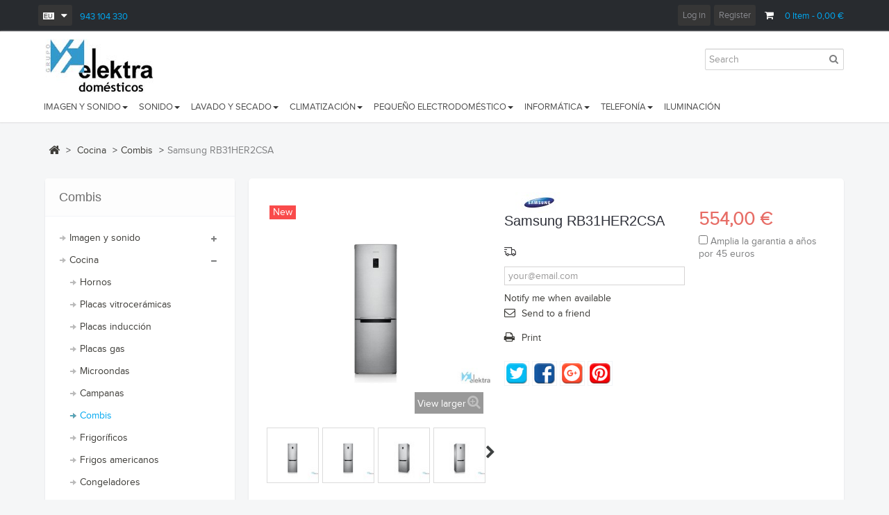

--- FILE ---
content_type: text/html; charset=utf-8
request_url: https://www.elektradomesticos.es/eu/combis/1699-samsungrb31her2csa-8806086109635.html
body_size: 16838
content:
<!DOCTYPE HTML> 
<!--[if lt IE 7]> <html class="no-js lt-ie9 lt-ie8 lt-ie7" lang="eu"><![endif]-->
<!--[if IE 7]><html class="no-js lt-ie9 lt-ie8 ie7" lang="eu"><![endif]-->
<!--[if IE 8]><html class="no-js lt-ie9 ie8" lang="eu"><![endif]-->
<!--[if gt IE 8]> <html class="no-js ie9" lang="eu"><![endif]-->
<html lang="eu"  class="skyblue" >
	    
	<head>
		<meta charset="utf-8" />
		<title>Samsung RB31HER2CSA - Elektradomesticos</title>
		<meta name="generator" content="PrestaShop" />
		<meta name="robots" content="index,follow" />
		<meta name="viewport" content="width=device-width, minimum-scale=0.25, maximum-scale=1.6, initial-scale=1.0" />		<meta name="apple-mobile-web-app-capable" content="yes" />
		<link rel="icon" type="image/vnd.microsoft.icon" href="/img/favicon.jpg?1546526799" />
		<link rel="shortcut icon" type="image/x-icon" href="/img/favicon.jpg?1546526799" />
            
				<link rel="stylesheet" href="/themes/leodigital/css/global.css" type="text/css" media="all" />
					<link rel="stylesheet" href="/themes/leodigital/css/autoload/highdpi.css" type="text/css" media="all" />
					<link rel="stylesheet" href="/themes/leodigital/css/autoload/responsive-tables.css" type="text/css" media="all" />
					<link rel="stylesheet" href="/themes/leodigital/css/autoload/uniform.default.css" type="text/css" media="all" />
					<link rel="stylesheet" href="/themes/leodigital/css/product.css" type="text/css" media="all" />
					<link rel="stylesheet" href="/themes/leodigital/css/print.css" type="text/css" media="print" />
					<link rel="stylesheet" href="/js/jquery/plugins/fancybox/jquery.fancybox.css" type="text/css" media="all" />
					<link rel="stylesheet" href="/js/jquery/plugins/bxslider/jquery.bxslider.css" type="text/css" media="all" />
					<link rel="stylesheet" href="/modules/socialsharing/css/socialsharing.css" type="text/css" media="all" />
					<link rel="stylesheet" href="/themes/leodigital/css/modules/blockcart/blockcart.css" type="text/css" media="all" />
					<link rel="stylesheet" href="/themes/leodigital/css/modules/blockcategories/blockcategories.css" type="text/css" media="all" />
					<link rel="stylesheet" href="/themes/leodigital/css/modules/blocklanguages/blocklanguages.css" type="text/css" media="all" />
					<link rel="stylesheet" href="/themes/leodigital/css/modules/blocknewsletter/blocknewsletter.css" type="text/css" media="all" />
					<link rel="stylesheet" href="/themes/leodigital/css/modules/blocksearch/blocksearch.css" type="text/css" media="all" />
					<link rel="stylesheet" href="/js/jquery/plugins/autocomplete/jquery.autocomplete.css" type="text/css" media="all" />
					<link rel="stylesheet" href="/themes/leodigital/css/modules/blockspecials/blockspecials.css" type="text/css" media="all" />
					<link rel="stylesheet" href="/themes/leodigital/css/modules/productscategory/css/productscategory.css" type="text/css" media="all" />
					<link rel="stylesheet" href="/themes/leodigital/css/modules/leobootstrapmenu/megamenu.css" type="text/css" media="all" />
					<link rel="stylesheet" href="/themes/leodigital/css/modules/leosliderlayer/css/typo.css" type="text/css" media="all" />
					<link rel="stylesheet" href="/modules/leomanagewidgets/assets/owl-carousel/owl.carousel.css" type="text/css" media="all" />
					<link rel="stylesheet" href="/modules/leomanagewidgets/assets/owl-carousel/owl.theme.css" type="text/css" media="all" />
					<link rel="stylesheet" href="/themes/leodigital/css/modules/blocktags/blocktags.css" type="text/css" media="all" />
					<link rel="stylesheet" href="/themes/leodigital/css/modules/blockuserinfo/blockuserinfo.css" type="text/css" media="all" />
					<link rel="stylesheet" href="/themes/leodigital/css/modules/leomanagewidgets/assets/styles.css" type="text/css" media="all" />
					<link rel="stylesheet" href="/themes/leodigital/css/modules/blockviewed/blockviewed.css" type="text/css" media="all" />
					<link rel="stylesheet" href="/modules/themeconfigurator/css/hooks.css" type="text/css" media="all" />
					<link rel="stylesheet" href="/modules/sendtoafriend/sendtoafriend.css" type="text/css" media="all" />
					<link rel="stylesheet" href="/modules/deleteaccount/views/css/back.css" type="text/css" media="all" />
					<link rel="stylesheet" href="/modules/factocreateoverride/views/css/front.css" type="text/css" media="all" />
					<link rel="stylesheet" href="/modules/paypal/views/css/paypal.css" type="text/css" media="all" />
					<link rel="stylesheet" href="/themes/leodigital/css/product_list.css" type="text/css" media="all" />
					<link rel="stylesheet" href="/themes/leodigital/css/modules/leocustomajax/leocustomajax.css" type="text/css" media="all" />
			
			<script type="text/javascript">
var CUSTOMIZE_TEXTFIELD = 1;
var FancyboxI18nClose = 'Close';
var FancyboxI18nNext = 'Next';
var FancyboxI18nPrev = 'Previous';
var PS_CATALOG_MODE = false;
var ajax_allowed = false;
var ajaxsearch = true;
var allowBuyWhenOutOfStock = false;
var attribute_anchor_separator = '-';
var attributesCombinations = [];
var availableLaterValue = '';
var availableNowValue = '';
var baseDir = 'https://www.elektradomesticos.es/';
var baseUri = 'https://www.elektradomesticos.es/';
var blocksearch_type = 'top';
var contentOnly = false;
var currencyBlank = 1;
var currencyFormat = 2;
var currencyRate = 1;
var currencySign = '€';
var currentDate = '2026-01-17 22:05:39';
var customerGroupWithoutTax = false;
var customizationFields = false;
var customizationIdMessage = 'Customization #';
var default_eco_tax = 0;
var delete_txt = 'Delete';
var displayList = false;
var displayPrice = 0;
var doesntExist = 'This combination does not exist for this product. Please select another combination.';
var doesntExistNoMore = 'This product is no longer in stock';
var doesntExistNoMoreBut = 'with those attributes but is available with others.';
var ecotaxTax_rate = 0;
var fieldRequired = 'Please fill in all the required fields before saving your customization.';
var freeProductTranslation = 'Free!';
var freeShippingTranslation = 'Free shipping!';
var generated_date = 1768683939;
var group_reduction = 0;
var idDefaultImage = 5308;
var id_lang = 6;
var id_product = 1699;
var img_dir = 'https://www.elektradomesticos.es/themes/leodigital/img/';
var img_prod_dir = 'https://www.elektradomesticos.es/img/p/';
var img_ps_dir = 'https://www.elektradomesticos.es/img/';
var instantsearch = false;
var isGuest = 0;
var isLogged = 0;
var isMobile = false;
var jqZoomEnabled = false;
var mailalerts_already = 'You already have an alert for this product';
var mailalerts_invalid = 'Your e-mail address is invalid';
var mailalerts_placeholder = 'your@email.com';
var mailalerts_registered = 'Request notification registered';
var mailalerts_url_add = 'https://www.elektradomesticos.es/eu/module/mailalerts/actions?process=add';
var mailalerts_url_check = 'https://www.elektradomesticos.es/eu/module/mailalerts/actions?process=check';
var maxQuantityToAllowDisplayOfLastQuantityMessage = 3;
var minimalQuantity = 1;
var noTaxForThisProduct = true;
var oosHookJsCodeFunctions = [];
var page_name = 'product';
var priceDisplayMethod = 0;
var priceDisplayPrecision = 2;
var productAvailableForOrder = true;
var productBasePriceTaxExcl = 554;
var productBasePriceTaxExcluded = 554;
var productHasAttributes = false;
var productPrice = 554;
var productPriceTaxExcluded = 554;
var productPriceWithoutReduction = 554;
var productReference = '72685';
var productShowPrice = true;
var productUnitPriceRatio = 0;
var product_fileButtonHtml = 'Choose File';
var product_fileDefaultHtml = 'No file selected';
var product_specific_price = [];
var quantitiesDisplayAllowed = true;
var quantityAvailable = 0;
var quickView = false;
var reduction_percent = 0;
var reduction_price = 0;
var removingLinkText = 'remove this product from my cart';
var roundMode = 2;
var search_url = 'https://www.elektradomesticos.es/eu/buscar';
var sharing_img = 'https://www.elektradomesticos.es/5308/samsungrb31her2csa.jpg';
var sharing_name = 'Samsung RB31HER2CSA';
var sharing_url = 'https://www.elektradomesticos.es/eu/combis/1699-samsungrb31her2csa-8806086109635.html';
var specific_currency = false;
var specific_price = 0;
var static_token = '3812a74205ad41fb4a1dc0be4685a0b9';
var stf_msg_error = 'Your e-mail could not be sent. Please check the e-mail address and try again.';
var stf_msg_required = 'You did not fill required fields';
var stf_msg_success = 'Your e-mail has been sent successfully';
var stf_msg_title = 'Send to a friend';
var stf_secure_key = 'a17a47483fd8048902aca84bc1ebe64f';
var stock_management = 1;
var taxRate = 0;
var token = '3812a74205ad41fb4a1dc0be4685a0b9';
var uploading_in_progress = 'Uploading in progress, please be patient.';
var usingSecureMode = true;
</script>

						<script type="text/javascript" src="/js/jquery/jquery-1.11.0.min.js"></script>
						<script type="text/javascript" src="/js/jquery/jquery-migrate-1.2.1.min.js"></script>
						<script type="text/javascript" src="/js/jquery/plugins/jquery.easing.js"></script>
						<script type="text/javascript" src="/js/tools.js"></script>
						<script type="text/javascript" src="/themes/leodigital/js/global.js"></script>
						<script type="text/javascript" src="/themes/leodigital/js/eficiencia.js"></script>
						<script type="text/javascript" src="/themes/leodigital/js/autoload/10-bootstrap.min.js"></script>
						<script type="text/javascript" src="/themes/leodigital/js/autoload/15-jquery.total-storage.min.js"></script>
						<script type="text/javascript" src="/themes/leodigital/js/autoload/15-jquery.uniform-modified.js"></script>
						<script type="text/javascript" src="/js/jquery/plugins/fancybox/jquery.fancybox.js"></script>
						<script type="text/javascript" src="/js/jquery/plugins/jquery.idTabs.js"></script>
						<script type="text/javascript" src="/js/jquery/plugins/jquery.scrollTo.js"></script>
						<script type="text/javascript" src="/js/jquery/plugins/jquery.serialScroll.js"></script>
						<script type="text/javascript" src="/js/jquery/plugins/bxslider/jquery.bxslider.js"></script>
						<script type="text/javascript" src="/themes/leodigital/js/product.js"></script>
						<script type="text/javascript" src="/modules/socialsharing/js/socialsharing.js"></script>
						<script type="text/javascript" src="/themes/leodigital/js/tools/treeManagement.js"></script>
						<script type="text/javascript" src="/themes/leodigital/js/modules/blocknewsletter/blocknewsletter.js"></script>
						<script type="text/javascript" src="/js/jquery/plugins/autocomplete/jquery.autocomplete.js"></script>
						<script type="text/javascript" src="/themes/leodigital/js/modules/blocksearch/blocksearch.js"></script>
						<script type="text/javascript" src="/themes/leodigital/js/modules/productscategory/js/productscategory.js"></script>
						<script type="text/javascript" src="/modules/leosliderlayer/js/jquery.themepunch.enablelog.js"></script>
						<script type="text/javascript" src="/modules/leosliderlayer/js/jquery.themepunch.revolution.js"></script>
						<script type="text/javascript" src="/modules/leosliderlayer/js/jquery.themepunch.tools.min.js"></script>
						<script type="text/javascript" src="/modules/leomanagewidgets/assets/owl-carousel/owl.carousel.js"></script>
						<script type="text/javascript" src="/modules/leomanagewidgets/assets/script.js"></script>
						<script type="text/javascript" src="/themes/leodigital/js/modules/sendtoafriend/sendtoafriend.js"></script>
						<script type="text/javascript" src="/modules/ganalytics/views/js/GoogleAnalyticActionLib.js"></script>
						<script type="text/javascript" src="/modules/deleteaccount/views/js/front.js"></script>
						<script type="text/javascript" src="/modules/factocreateoverride/views/js/front.js"></script>
						<script type="text/javascript" src="/modules/leocustomajax/leocustomajax.js"></script>
						<script type="text/javascript" src="/modules/leocustomajax/countdown.js"></script>
							<link rel="stylesheet" type="text/css" href="https://www.elektradomesticos.es/themes/leodigital/css/responsive.css"/>
				<link rel="stylesheet" type="text/css" href="https://www.elektradomesticos.es/themes/leodigital/css/font-awesome.min.css"/>
		<meta property="og:type" content="product" />
<meta property="og:url" content="https://www.elektradomesticos.es/eu/combis/1699-samsungrb31her2csa-8806086109635.html" />
<meta property="og:title" content="Samsung RB31HER2CSA - Elektradomesticos" />
<meta property="og:site_name" content="Elektradomesticos" />
<meta property="og:description" content="" />
<meta property="og:image" content="https://www.elektradomesticos.es/5308-large_default/samsungrb31her2csa.jpg" />
<meta property="product:pretax_price:amount" content="554" />
<meta property="product:pretax_price:currency" content="EUR" />
<meta property="product:price:amount" content="554" />
<meta property="product:price:currency" content="EUR" />
<meta property="product:weight:value" content="180.000000" />
<meta property="product:weight:units" content="kg" />
 
<script type='text/javascript'>
	
</script>

			<script type="text/javascript">
				(window.gaDevIds=window.gaDevIds||[]).push('d6YPbH');
				(function(i,s,o,g,r,a,m){i['GoogleAnalyticsObject']=r;i[r]=i[r]||function(){
				(i[r].q=i[r].q||[]).push(arguments)},i[r].l=1*new Date();a=s.createElement(o),
				m=s.getElementsByTagName(o)[0];a.async=1;a.src=g;m.parentNode.insertBefore(a,m)
				})(window,document,'script','//www.google-analytics.com/analytics.js','ga');
				ga('create', 'UA-4986882-4', 'auto');
				ga('require', 'ec');</script><script defer type="text/javascript">/*
 *
 *  2007-2022 PayPal
 *
 *  NOTICE OF LICENSE
 *
 *  This source file is subject to the Academic Free License (AFL 3.0)
 *  that is bundled with this package in the file LICENSE.txt.
 *  It is also available through the world-wide-web at this URL:
 *  http://opensource.org/licenses/afl-3.0.php
 *  If you did not receive a copy of the license and are unable to
 *  obtain it through the world-wide-web, please send an email
 *  to license@prestashop.com so we can send you a copy immediately.
 *
 *  DISCLAIMER
 *
 *  Do not edit or add to this file if you wish to upgrade PrestaShop to newer
 *  versions in the future. If you wish to customize PrestaShop for your
 *  needs please refer to http://www.prestashop.com for more information.
 *
 *  @author 2007-2022 PayPal
 *  @author 202 ecommerce <tech@202-ecommerce.com>
 *  @copyright PayPal
 *  @license http://opensource.org/licenses/osl-3.0.php Open Software License (OSL 3.0)
 *
 */


    

function updateFormDatas()
{
	var nb = $('#quantity_wanted').val();
	var id = $('#idCombination').val();

	$('.paypal_payment_form input[name=quantity]').val(nb);
	$('.paypal_payment_form input[name=id_p_attr]').val(id);
}
	
$(document).ready( function() {
    
		var baseDirPP = baseDir.replace('http:', 'https:');
		
	if($('#in_context_checkout_enabled').val() != 1)
	{
        $(document).on('click','#payment_paypal_express_checkout', function() {
			$('#paypal_payment_form_cart').submit();
			return false;
		});
	}


	var jquery_version = $.fn.jquery.split('.');
	if(jquery_version[0]>=1 && jquery_version[1] >= 7)
	{
		$('body').on('submit',".paypal_payment_form", function () {
			updateFormDatas();
		});
	}
	else {
		$('.paypal_payment_form').live('submit', function () {
			updateFormDatas();
		});
	}

	function displayExpressCheckoutShortcut() {
		var id_product = $('input[name="id_product"]').val();
		var id_product_attribute = $('input[name="id_product_attribute"]').val();
		$.ajax({
			type: "GET",
			url: baseDirPP+'/modules/paypal/express_checkout/ajax.php',
			data: { get_qty: "1", id_product: id_product, id_product_attribute: id_product_attribute },
			cache: false,
			success: function(result) {
				if (result == '1') {
					$('#container_express_checkout').slideDown();
				} else {
					$('#container_express_checkout').slideUp();
				}
				return true;
			}
		});
	}

	$('select[name^="group_"]').change(function () {
		setTimeout(function(){displayExpressCheckoutShortcut()}, 500);
	});

	$('.color_pick').click(function () {
		setTimeout(function(){displayExpressCheckoutShortcut()}, 500);
	});

    if($('body#product').length > 0) {
        setTimeout(function(){displayExpressCheckoutShortcut()}, 500);
    }
	
	
			

	var modulePath = 'modules/paypal';
	var subFolder = '/integral_evolution';

	var fullPath = baseDirPP + modulePath + subFolder;
	var confirmTimer = false;
		
	if ($('form[target="hss_iframe"]').length == 0) {
		if ($('select[name^="group_"]').length > 0)
			displayExpressCheckoutShortcut();
		return false;
	} else {
		checkOrder();
	}

	function checkOrder() {
		if(confirmTimer == false)
			confirmTimer = setInterval(getOrdersCount, 1000);
	}

		function getOrdersCount() {


		$.get(
			fullPath + '/confirm.php',
			{ id_cart: '15757710' },
			function (data) {
				if ((typeof(data) != 'undefined') && (data > 0)) {
					clearInterval(confirmTimer);
					window.location.replace(fullPath + '/submit.php?id_cart=15757710');
					$('p.payment_module, p.cart_navigation').hide();
				}
			}
		);
	}
	});


</script>
                                <link rel="stylesheet" href="/themes/leodigital/css/customize/test33.css" type="text/css" media="all" />
                		                
				                
				<link rel="stylesheet" href="https://fonts.googleapis.com/css?family=Roboto:400italic,400,700,700italic,300,300italic" type="text/css" media="all" />
		<!--[if IE 8]>
		<script src="https://oss.maxcdn.com/libs/html5shiv/3.7.0/html5shiv.js"></script>
		<script src="https://oss.maxcdn.com/libs/respond.js/1.3.0/respond.min.js"></script>
		<![endif]-->
									<link rel="stylesheet" id="leo-dynamic-skin-css" href="/themes/leodigital/css/skins/skyblue/skin.css" type="text/css" media="all" />
							<script type="text/javascript">
			 var errorEficInsercion = 'No se puede insertar el producto en el comparador';
                 var errorEficCategoria = 'Aviso:  no se pueden comparar productos de diferentes categorias. Seleccione siempre productos de la misma categoria.';
                 var errorEficIndefinido = 'Error indefinido';
                 var insertadoEficOk = 'Insertado correctamente el elemento:';
                 var eliminadoEficOk = 'Eliminado correctamente';
                 var errorEficEnComparador = 'El producto ya se encuentra en el comparador';
                 var errorEficCompLleno = 'No puede insertar mas productos. El maximo de productos a comparar es de 4 productos.';
		</script>
				
	</head>
	<body id="product" class="product product-1699 product-samsungrb31her2csa category-69 category-combis hide-right-column lang_eu fullwidth  double-menu">
								<section id="page" data-column="col-xs-12 col-sm-6 col-md-4" data-type="grid">
			<!-- Header -->
			<header id="header">
				<section class="header-container">
					<div id="topbar">
						<div class="banner">
							<div class="container">
								<div class="row">
									
								</div>
							</div>
						</div>
						<div class="nav">
							<div class="container">
								<div class="row">
									<!-- MODULE Block cart -->
<div class="">
	<div class="shopping_cart">
		<a href="https://www.elektradomesticos.es/eu/carrito" title="View my shopping cart" rel="nofollow">
			<i class="fa-shopping-cart fa"></i>
			<span class="ajax_cart_quantity unvisible">0</span>
			<span class="ajax_cart_product_txt unvisible">Item</span>
			<span class="ajax_cart_product_txt_s unvisible">Items</span>
			<span class="ajax_cart_total unvisible">
							</span>
			<span class="red_color ajax_cart_no_product">
				0 <span >Item</span>	<span> - 0,00 €</span>
			</span>
					</a>
					<div class="cart_block block exclusive">
				<div class="block_content">
					<!-- block list of products -->
					<div class="cart_block_list">
												<p class="cart_block_no_products">
							No products
						</p>
												<div class="cart-prices">
							<!--div class="cart-prices-line first-line">
								<span class="price cart_block_shipping_cost ajax_cart_shipping_cost">
																			Free shipping!
																	</span>
								<span>
									Shipping
								</span>
							</div-->
																					<div class="cart-prices-line last-line">
								<span class="price cart_block_total ajax_block_cart_total">0,00 €</span>
								<span>Total</span>
							</div>
													</div>
						<p class="cart-buttons">
							<a id="button_order_cart" class="btn btn-default button button-small" href="https://www.elektradomesticos.es/eu/carrito" title="Check out" rel="nofollow">
								<span>
									Check out
								</span>
							</a>
						</p>
					</div>
				</div>
			</div><!-- .cart_block -->
			</div>
</div>

	<div id="layer_cart">
		<div class="clearfix">
			<div class="layer_cart_product col-xs-12 col-md-6">
				<span class="cross" title="Close window"></span>
				<p class="h2">
					<i class="fa fa-ok"></i>Product successfully added to your shopping cart
				</p>
				<div class="product-image-container layer_cart_img">
				</div>
				<div class="layer_cart_product_info">
					<span id="layer_cart_product_title" class="product-name"></span>
					<span id="layer_cart_product_attributes"></span>
					<div>
						<strong>Quantity</strong>
						<span id="layer_cart_product_quantity"></span>
					</div>
					<div>
						<strong>Total</strong>
						<span id="layer_cart_product_price"></span>
					</div>
				</div>
			</div>
			<div class="layer_cart_cart col-xs-12 col-md-6">
				<p class="h2">
					<!-- Plural Case [both cases are needed because page may be updated in Javascript] -->
					<span class="ajax_cart_product_txt_s  unvisible">
						There are <span class="ajax_cart_quantity">0</span> items in your cart.
					</span>
					<!-- Singular Case [both cases are needed because page may be updated in Javascript] -->
					<span class="ajax_cart_product_txt ">
						There is 1 item in your cart.
					</span>
				</p>
	
				<div class="layer_cart_row">
					<strong>
						Total products
																			(tax incl.)
																		</strong>
					<span class="ajax_block_products_total">
											</span>
				</div>
	
								<!--div class="layer_cart_row">
					<strong>
						Total shipping&nbsp;(tax incl.)					</strong>
					<span class="ajax_cart_shipping_cost">
													Free shipping!
											</span>
				</div-->
								<div class="layer_cart_row">	
					<strong>
						Total
																			(tax incl.)
																		</strong>
					<span class="ajax_block_cart_total">
											</span>
				</div>
				<div class="button-container">	
					<span class="continue btn btn-default button exclusive-medium" title="Continue shopping">
						<span>
							Continue shopping
						</span>
					</span>
					<a class="btn btn-default button"	href="https://www.elektradomesticos.es/eu/carrito" title="Proceed to checkout" rel="nofollow">
						<span>
							Proceed to checkout
						</span>
					</a>	
				</div>
			</div>
		</div>
		<div class="crossseling"></div>
	</div> <!-- #layer_cart -->
	<div class="layer_cart_overlay"></div>

<!-- /MODULE Block cart --><script type="text/javascript">
/* Blockusreinfo */
	
$(document).ready( function(){
	$(".leo-groupe").each( function(){
		var content = $(".groupe-content");
		$(".groupe-btn", this ).click( function(){
			content.toggleClass("eshow");
		}) ;
	} );
	
	$(window).resize(function() {
		if( $(window).width() > 600 ){
			 $(".groupe-content").removeClass('eshow');
		}
	});
});
</script>

<!-- Block user information module NAV  -->
<div class="leo-groupe g-dropdown">
	<a class="groupe-btn visible-sm" alt=""><span class="icon-user"></span></a>
	<div id="header_user_info" class="pull-right groupe-content hidden-xs hidden-sm">
		<ul class="links">
							<li class="link_topbar" ><a href="https://www.elektradomesticos.es/eu/mi-cuenta" title="Login to your customer account" rel="nofollow"><i class="icon-lock"></i> Log in</a></li>
				<li class="link_topbar"><a href="https://www.elektradomesticos.es/eu/mi-cuenta" title="Register account" rel="nofollow"><i class="icon-user"></i> Register</a></li>
				
					</ul>
	</div>
</div>
<!-- /Block usmodule NAV --><!-- Block languages module -->
	<div id="languages-block-top">
														<div class="current groupe-btn">
				   <img src="https://www.elektradomesticos.es/img/l/6.jpg" alt="eu" width="16" height="11" />
					<!-- <span>Euskara</span> -->
				</div>
							<ul id="first-languages" class="languages-block_ul toogle_content">
							<li >
																				<a href="https://www.elektradomesticos.es/es/combis/1699-samsungrb31her2csa-8806086109635.html" title="Español (Spanish)">
															<img src="https://www.elektradomesticos.es/img/l/3.jpg" alt="es" width="16" height="11" />
						<span>Español</span>
									</a>
								</li>
							<li class="selected">
										<img src="https://www.elektradomesticos.es/img/l/6.jpg" alt="eu" width="16" height="11" />
						<span>Euskara</span>
								</li>
					</ul>
		&nbsp; <span class="blueelektra telefono">943 104 330</span>
	</div>
<!-- /Block languages module -->

								</div>
							</div>
						</div>
						
					</div>
					<div id="header-main">
						<div class="container">
							<div class="row">
								<div id="header_logo" class="col-lg-2 col-md-2 col-sm-12 col-xs-12">
									<a href="http://www.elektradomesticos.es/" title="Elektradomesticos">
										<img class="logo img-responsive" src="https://www.elektradomesticos.es/img/elektradomesticos-logo-1546526798.jpg" alt="Elektradomesticos" width="156" height="78"/>
									</a>
								</div>
								<div id="header_right">
									
									<script type="text/javascript">
$(document).ready( function(){
//search 
		$("#search_block_top").each( function(){
		var content = $(".groupe");
		$(".groupe-btn", this ).click( function(){
				content.toggleClass("show");
			}) ;
		} );
	 
});
</script>
<!-- Block search module TOP -->
<div id="search_block_top" class="pull-right clearfix">
	<a  class="groupe-btn dropdown hidden-md hidden-lg" title="Search" href="#"><i class="fa fa-search"></i></a>
	<form id="searchbox" method="get" action="//www.elektradomesticos.es/eu/buscar" >
		<input type="hidden" name="controller" value="search" />
		<input type="hidden" name="orderby" value="position" />
		<input type="hidden" name="orderway" value="desc" />
		<input class="search_query form-control" type="text" id="search_query_top" name="search_query" placeholder="Search" value="" />
		<button type="submit" name="submit_search" class="btn btn-default button-search">
			<span>Search</span>
		</button>
	</form>
</div>
<!-- /Block search module TOP -->						
									<script type="text/javascript">
                                function lanzaComparador() {
                                    var seleccionados = 0;
                                    if ($('#eficiencia1').is(':checked')) {
                                        seleccionados++;
                                    }
                                    if ($('#eficiencia2').is(':checked')) {
                                        seleccionados++;
                                    }
                                    if ($('#eficiencia3').is(':checked')) {
                                        seleccionados++;
                                    }
                                    if ($('#eficiencia4').is(':checked')) {
                                        seleccionados++;
                                    }
                                    if (seleccionados > 0) {
                        
                                        window.location = 'https://www.elektradomesticos.es/eu/eficiencia';
                                    }else {

                                        alert('Debe tener seleccionado al menos 2 electrodomesticos');
                                        return false;
                                    }
                                }
                        </script>
                        <!-- quitado por Jose DTIC el 2020-03-02 --
                        <div id="eficienciamenu">
                            <div id="checkseficiencia">

                                <input type="checkbox" id="eficiencia1" name="eficiencia" value="eficiencia1"  disabled=true/>
                                <input type="checkbox" id="eficiencia2" name="eficiencia" value="eficiencia2"  disabled=true/>
                                <input type="checkbox" id="eficiencia3" name="eficiencia" value="eficiencia3"  disabled=true/>
                                <input type="checkbox" id="eficiencia4" name="eficiencia" value="eficiencia4"  disabled=true/>
                            </div>
                            <div id="enlaceeficiencia">
                                <a href="#" onclick="lanzaComparador();return false;">ver comparador<br/>eficiencia energetica</a>
                            </div>
                        </div>
                        -->
								</div>
							</div>
							<div class="row">
								<div class="buscador">
																			<div id="topnavigation">
											<nav id="cavas_menu" class="navbar navbar-default" role="navigation">
        <!-- Brand and toggle get grouped for better mobile display -->
        <div class="navbar-header">
            <button type="button" class="navbar-toggle" data-toggle="collapse" data-target=".navbar-ex1-collapse">
                <span class="sr-only">Toggle navigation</span>
                <span class="icon-bar"></span>
                <span class="icon-bar"></span>
                <span class="icon-bar"></span>
            </button>
        </div>
        <!-- Collect the nav links, forms, and other content for toggling -->
        <div id="leo-top-menu" class="collapse navbar-collapse navbar-ex1-collapse">
            <ul class="nav navbar-nav megamenu"><li class="parent dropdown  " ><a class="dropdown-toggle has-category" data-toggle="dropdown" href="https://www.elektradomesticos.es/eu/50-imagen-y-sonido" target="_self"><span class="menu-title">Imagen y sonido</span><b class="caret"></b></a><div class="dropdown-menu dropdown-sub mega-cols cols2"  ><div class="dropdown-menu-inner"><div class="row"><div class="mega-col col-sm-6 col-1" data-type="menu" data-colwidth="6"><div class="inner"><ul><li class="  " ><a href="https://www.elektradomesticos.es/eu/51-televisores-de-14-a-19"><span class="menu-title">Televisores de 14" a 19"</span></a></li><li class="  " ><a href="https://www.elektradomesticos.es/eu/52-televisores-de-20-a-29"><span class="menu-title">Televisores de 20" a 29"</span></a></li><li class="  " ><a href="https://www.elektradomesticos.es/eu/53-televisores-de-30-a-39"><span class="menu-title">Televisores de 30" a 39"</span></a></li><li class="  " ><a href="https://www.elektradomesticos.es/eu/54-televisores-de-40-a-49"><span class="menu-title">Televisores de 40" a 49"</span></a></li><li class="  " ><a href="https://www.elektradomesticos.es/eu/55-televisores-de-50-a-59"><span class="menu-title">Televisores de 50" a 59"</span></a></li><li class="  " ><a href="https://www.elektradomesticos.es/eu/56-televisores-de-60-a-105"><span class="menu-title">Televisores de 60" a 105"</span></a></li><li class="  " ><a href="https://www.elektradomesticos.es/eu/57-soportes-tv"><span class="menu-title">Soportes TV</span></a></li><li class="  " ><a href="https://www.elektradomesticos.es/eu/58-accesorios-tv"><span class="menu-title">Accesorios TV</span></a></li></ul></div></div><div class="mega-col col-sm-6 col-2" data-type="menu" data-colwidth="6"><div class="inner"><ul><li class="  " ><a href="https://www.elektradomesticos.es/eu/59-blu-ray-y-dvd"><span class="menu-title">Blu-ray y DVD</span></a></li><li class="  " ><a href="https://www.elektradomesticos.es/eu/60-sonido"><span class="menu-title">Sonido</span></a></li><li class="  mega-group" ><a href="https://www.elektradomesticos.es/eu/85-altavoces"><span class="menu-title">Altavoces</span></a></li><li class="  " ><a href="https://www.elektradomesticos.es/eu/84-proyectores"><span class="menu-title">Proyectores</span></a></li><li class="  " ><a href="https://www.elektradomesticos.es/eu/91-reproductores"><span class="menu-title">Reproductores</span></a></li><li class="  " ><a href="https://www.elektradomesticos.es/eu/92-radios"><span class="menu-title">Radios</span></a></li><li class="  " ><a href="https://www.elektradomesticos.es/eu/93-auriculares"><span class="menu-title">Auriculares</span></a></li></ul></div></div></div></div></div></li><li class="parent dropdown  " ><a class="dropdown-toggle has-category" data-toggle="dropdown" href="https://www.elektradomesticos.es/eu/61-cocina" target="_self"><span class="menu-title">Sonido</span><b class="caret"></b></a><div class="dropdown-menu level1"  ><div class="dropdown-menu-inner"><div class="row"><div class="col-sm-12 mega-col" data-colwidth="12" data-type="menu" ><div class="inner"><ul><li class="  " ><a href="https://www.elektradomesticos.es/eu/64-hornos"><span class="menu-title">Hornos</span></a></li><li class="  " ><a href="https://www.elektradomesticos.es/eu/66-placas-induccion"><span class="menu-title">Placas inducción</span></a></li><li class="  " ><a href="https://www.elektradomesticos.es/eu/65-placas-vitroceramicas"><span class="menu-title">Placas vitrocerámicas</span></a></li><li class="  " ><a href="https://www.elektradomesticos.es/eu/103-placas-gas"><span class="menu-title">PLacas de gas</span></a></li><li class="  " ><a href="https://www.elektradomesticos.es/eu/67-microondas"><span class="menu-title">Microondas</span></a></li><li class="  " ><a href="https://www.elektradomesticos.es/eu/68-campanas"><span class="menu-title">Campanas</span></a></li><li class="  " ><a href="https://www.elektradomesticos.es/eu/69-combis"><span class="menu-title">Combis</span></a></li><li class="  " ><a href="https://www.elektradomesticos.es/eu/70-frigorificos"><span class="menu-title">Frigoríficos</span></a></li><li class="  " ><a href="https://www.elektradomesticos.es/eu/104-frigos-americanos"><span class="menu-title">Frigoríficos americanos</span></a></li><li class="  " ><a href="https://www.elektradomesticos.es/eu/71-congeladores"><span class="menu-title">Congeladores</span></a></li><li class="  " ><a href="https://www.elektradomesticos.es/eu/77-menaje"><span class="menu-title">Menaje</span></a></li><li class="  " ><a href="https://www.elektradomesticos.es/eu/122-fregaderos"><span class="menu-title">Fregaderos y grifos</span></a></li><li class="  " ><a href="https://www.elektradomesticos.es/eu/124-cocinas"><span class="menu-title">Cocinas</span></a></li></ul></div></div></div></div></div></li><li class="parent dropdown  aligned-left" ><a class="dropdown-toggle has-category" data-toggle="dropdown" href="https://www.elektradomesticos.es/eu/3-lavado" target="_self"><span class="menu-title">Lavado y secado</span><b class="caret"></b></a><div class="dropdown-sub dropdown-menu level1"  style="width:380px" ><div class="dropdown-menu-inner"><div class="row"><div class="mega-col col-sm-6" data-type="menu" ><div class="mega-col-inner "><ul><li class="  " ><a href="https://www.elektradomesticos.es/eu/7-lavadoras-libre-instalacion"><span class="menu-title">Lavadoras libre instalación</span></a></li><li class="  " ><a href="https://www.elektradomesticos.es/eu/9-lavavajillas-libre-instalacion"><span class="menu-title">Lavavajillas libre instalación</span></a></li><li class="  " ><a href="https://www.elektradomesticos.es/eu/62-secadoras-libre-instalacion"><span class="menu-title">Secadoras libre instalación</span></a></li><li class="  " ><a href="https://www.elektradomesticos.es/eu/11-lavasecadoras"><span class="menu-title">Lavasecadoras</span></a></li></ul></div></div><div class="mega-col col-sm-6" data-type="menu" ><div class="mega-col-inner "><ul><li class="  " ><a href="https://www.elektradomesticos.es/eu/8-lavadoras-integrables"><span class="menu-title">Lavadoras integrales</span></a></li><li class="  " ><a href="https://www.elektradomesticos.es/eu/10-lavavajillas-integrables"><span class="menu-title">Lavavajillas integrales</span></a></li><li class="  " ><a href="https://www.elektradomesticos.es/eu/63-secadoras-integrables"><span class="menu-title">Secadoras integrables</span></a></li></ul></div></div></div></div></div></li><li class="parent dropdown  " ><a class="dropdown-toggle has-category" data-toggle="dropdown" href="https://www.elektradomesticos.es/eu/20-climatizacion" target="_self"><span class="menu-title">Climatización</span><b class="caret"></b></a><div class="dropdown-menu level1"  ><div class="dropdown-menu-inner"><div class="row"><div class="mega-col col-sm-12" data-type="menu" ><div class="mega-col-inner "><ul><li class="  " ><a href="https://www.elektradomesticos.es/eu/31-aire-acondicionado"><span class="menu-title">Aire acondicionado</span></a></li><li class="  " ><a href="https://www.elektradomesticos.es/eu/32-calefaccion"><span class="menu-title">Calefacción</span></a></li><li class="  " ><a href="https://www.elektradomesticos.es/eu/33-deshumidificacion"><span class="menu-title">Deshumidificación</span></a></li><li class="  " ><a href="https://www.elektradomesticos.es/eu/34-ventilacion"><span class="menu-title">Ventilación</span></a></li><li class="  " ><a href="https://www.elektradomesticos.es/eu/101-termos"><span class="menu-title">Termos - calderas</span></a></li><li class="  " ><a href="https://www.elektradomesticos.es/eu/102-purificadores"><span class="menu-title">Purificadores</span></a></li></ul></div></div></div></div></div></li><li class="parent dropdown  " ><a class="dropdown-toggle has-category" data-toggle="dropdown" href="https://www.elektradomesticos.es/eu/21-pequeno-electrodomestico" target="_self"><span class="menu-title">Pequeño electrodoméstico</span><b class="caret"></b></a><div class="dropdown-menu level1"  ><div class="dropdown-menu-inner"><div class="row"><div class="mega-col col-sm-12" data-type="menu" ><div class="mega-col-inner "><ul><li class="  " ><a href="https://www.elektradomesticos.es/eu/35-aspiracion"><span class="menu-title">Aspiración</span></a></li><li class="  " ><a href="https://www.elektradomesticos.es/eu/78-depilacion"><span class="menu-title">Depilación</span></a></li><li class="  " ><a href="https://www.elektradomesticos.es/eu/79-afeitado"><span class="menu-title">Afeitado</span></a></li><li class="  " ><a href="https://www.elektradomesticos.es/eu/36-cafeteras"><span class="menu-title">Cafeteras</span></a></li><li class="  " ><a href="https://www.elektradomesticos.es/eu/37-planchado"><span class="menu-title">Planchado</span></a></li><li class="  " ><a href="https://www.elektradomesticos.es/eu/38-cuidado-personal"><span class="menu-title">Cuidado personal</span></a></li><li class="  " ><a href="https://www.elektradomesticos.es/eu/39-cocina"><span class="menu-title">Cocina</span></a></li><li class="  " ><a href="https://www.elektradomesticos.es/eu/80-cepillos-dentales"><span class="menu-title">Cepillos dentales</span></a></li><li class="  " ><a href="https://www.elektradomesticos.es/eu/105-basculas-cocina"><span class="menu-title">Básculas cocina</span></a></li><li class="  " ><a href="https://www.elektradomesticos.es/eu/106-batidoras"><span class="menu-title">Batidoras</span></a></li><li class="  " ><a href="https://www.elektradomesticos.es/eu/107-freidoras"><span class="menu-title">Freidoras</span></a></li><li class="  " ><a href="https://www.elektradomesticos.es/eu/108-robot-cocina"><span class="menu-title">Robot cocina</span></a></li><li class="  " ><a href="https://www.elektradomesticos.es/eu/109-desayuno"><span class="menu-title">Desayuno</span></a></li><li class="  " ><a href="https://www.elektradomesticos.es/eu/120-limpieza"><span class="menu-title">Limpieza</span></a></li><li class="  " ><a href="https://www.elektradomesticos.es/eu/126-basculas-bano"><span class="menu-title">Básculas baño</span></a></li></ul></div></div></div></div></div></li><li class="parent dropdown  " ><a class="dropdown-toggle has-category" data-toggle="dropdown" href="https://www.elektradomesticos.es/eu/25-informatica" target="_self"><span class="menu-title">Informática</span><b class="caret"></b></a><div class="dropdown-menu level1"  ><div class="dropdown-menu-inner"><div class="row"><div class="col-sm-12 mega-col" data-colwidth="12" data-type="menu" ><div class="inner"><ul><li class="  " ><a href="https://www.elektradomesticos.es/eu/24-almacenamiento"><span class="menu-title">Almacenamiento</span></a></li><li class="  " ><a href="https://www.elektradomesticos.es/eu/76-tablets"><span class="menu-title">Tablets</span></a></li></ul></div></div></div></div></div></li><li class="parent dropdown  " ><a class="dropdown-toggle has-category" data-toggle="dropdown" href="https://www.elektradomesticos.es/eu/72-telefonia" target="_self"><span class="menu-title">Telefonía</span><b class="caret"></b></a><div class="dropdown-menu level1"  ><div class="dropdown-menu-inner"><div class="row"><div class="col-sm-12 mega-col" data-colwidth="12" data-type="menu" ><div class="inner"><ul><li class="  " ><a href="https://www.elektradomesticos.es/eu/73-smartphones"><span class="menu-title">Smartphones</span></a></li><li class="  " ><a href="https://www.elektradomesticos.es/eu/74-telefonos-moviles"><span class="menu-title">Teléfonos móviles</span></a></li><li class="  " ><a href="https://www.elektradomesticos.es/eu/75-telefonos-inalambricos"><span class="menu-title">Teléfonos inalámbicos</span></a></li></ul></div></div></div></div></div></li><li class="" >
						<a href="https://www.elektradomesticos.es/eu/81-iluminacion" target="_self" class="has-category"><span class="menu-title">Iluminación</span></a></li></ul>
        </div>
</nav>
<script type="text/javascript">
// <![CDATA[
    var current_link = "http://www.elektradomesticos.es/eu/";
    //alert(request);
    var currentURL = window.location;
    currentURL = String(currentURL);
    currentURL = currentURL.replace("https://","").replace("http://","").replace("www.","").replace( /#\w*/, "" );
    current_link = current_link.replace("https://","").replace("http://","").replace("www.","");
    isHomeMenu = 0;
    if($("body").attr("id")=="index") isHomeMenu = 1;
    $(".megamenu > li > a").each(function() {
        menuURL = $(this).attr("href").replace("https://","").replace("http://","").replace("www.","").replace( /#\w*/, "" );
        if( (currentURL == menuURL) || (currentURL.replace(current_link,"") == menuURL) || isHomeMenu){
            $(this).parent().addClass("active");
            return false;
        }
    });
// ]]>
</script>
<script type="text/javascript">
    (function($) {
        $.fn.OffCavasmenu = function(opts) {
            // default configuration
            var config = $.extend({}, {
                opt1: null,
                text_warning_select: "Please select One to remove?",
                text_confirm_remove: "Are you sure to remove footer row?",
                JSON: null
            }, opts);
            // main function
            // initialize every element
            this.each(function() {
                var $btn = $('#cavas_menu .navbar-toggle');
                var $nav = null;
                if (!$btn.length)
                    return;
                var $nav = $('<section id="off-canvas-nav"><nav class="offcanvas-mainnav" ><div id="off-canvas-button"><span class="off-canvas-nav"></span>Close</div></nav></section>');
                var $menucontent = $($btn.data('target')).find('.megamenu').clone();
                $("body").append($nav);
                $("#off-canvas-nav .offcanvas-mainnav").append($menucontent);
                $("html").addClass ("off-canvas");
                $("#off-canvas-button").click( function(){
                        $btn.click();   
                } );
                $btn.toggle(function() {
                    $("body").removeClass("off-canvas-inactive").addClass("off-canvas-active");
                }, function() {
                    $("body").removeClass("off-canvas-active").addClass("off-canvas-inactive");
                });
            });
            return this;
        }
    })(jQuery);
    $(document).ready(function() {
        jQuery("#cavas_menu").OffCavasmenu();
        $('#cavas_menu .navbar-toggle').click(function() {
            $('body,html').animate({
                scrollTop: 0
            }, 0);
            return false;
        });
        
        $(window).resize(function() {
            if( $(window).width() > 767 ){
                $("body").removeClass("off-canvas-active").addClass("off-canvas-inactive");
            }
        });
    });
    $(document.body).on('click', '[data-toggle="dropdown"]' ,function(){
        if(!$(this).parent().hasClass('open') && this.href && this.href != '#'){
            window.location.href = this.href;
        }
    });
</script>

										</div>
																	</div>
							</div>
						</div>
					</div>
				</section>
			</header>		
            			            
							<section id="breadcrumb" class="clearfix">
					<div class="container">
						<div class="row">
						
<!-- Breadcrumb -->
<div class="breadcrumb clearfix">
	<a class="home" href="http://www.elektradomesticos.es/" title="Return to Home"><i class="fa fa-home"></i></a>
			<span class="navigation-pipe">&gt;</span>
					<span class="navigation_page"><span itemscope itemtype="http://data-vocabulary.org/Breadcrumb"><a itemprop="url" href="https://www.elektradomesticos.es/eu/61-cocina" title="Cocina" ><span itemprop="title">Cocina</span></a></span><span class="navigation-pipe"> ></span><span itemscope itemtype="http://data-vocabulary.org/Breadcrumb"><a itemprop="url" href="https://www.elektradomesticos.es/eu/69-combis" title="Combis" ><span itemprop="title">Combis</span></a></span><span class="navigation-pipe"> ></span>Samsung RB31HER2CSA</span>
			</div>
<!-- /Breadcrumb -->
						</div>
					</div>
				</section>
						
			<!-- Content -->
			<section id="columns" class="columns-container">
				<div class="container">
					<div class="row">
						<div id="top_column" class="center_column col-xs-12 col-sm-12 col-md-12">
							
						</div>
					</div>
					<div class="row">
					
                                                  
						

<!-- Left -->
<section id="left_column" class="column sidebar col-md-3" role="navigation">
		<!-- Block categories module -->
<div id="categories_block_left" class="block nopadding noborder">
	<h4 class="title_block">
					Combis
			</h4>
	<div class="block_content list-block">
		<ul class="tree dhtml">
												
<li >
	<a href="https://www.elektradomesticos.es/eu/50-imagen-y-sonido" title="Imagen y sonido">
		Imagen y sonido
		<!--span id="leo-cat-50" style="display:none" class="leo-qty badge pull-right"></span-->
	</a>
			<ul>
												
<li >
	<a href="https://www.elektradomesticos.es/eu/51-televisores-de-14-a-19" title="Televisores de 14&quot; a 19&quot;">
		Televisores de 14&quot; a 19&quot;
		<!--span id="leo-cat-51" style="display:none" class="leo-qty badge pull-right"></span-->
	</a>
	</li>

																
<li >
	<a href="https://www.elektradomesticos.es/eu/52-televisores-de-20-a-29" title="Televisores de 20&quot; a 29&quot;">
		Televisores de 20&quot; a 29&quot;
		<!--span id="leo-cat-52" style="display:none" class="leo-qty badge pull-right"></span-->
	</a>
	</li>

																
<li >
	<a href="https://www.elektradomesticos.es/eu/53-televisores-de-30-a-39" title="Televisores de 30&quot; a 39&quot;">
		Televisores de 30&quot; a 39&quot;
		<!--span id="leo-cat-53" style="display:none" class="leo-qty badge pull-right"></span-->
	</a>
	</li>

																
<li >
	<a href="https://www.elektradomesticos.es/eu/54-televisores-de-40-a-49" title="Televisores de 40&quot; a 49&quot;">
		Televisores de 40&quot; a 49&quot;
		<!--span id="leo-cat-54" style="display:none" class="leo-qty badge pull-right"></span-->
	</a>
	</li>

																
<li >
	<a href="https://www.elektradomesticos.es/eu/55-televisores-de-50-a-59" title="Televisores de 50&quot; a 59&quot;">
		Televisores de 50&quot; a 59&quot;
		<!--span id="leo-cat-55" style="display:none" class="leo-qty badge pull-right"></span-->
	</a>
	</li>

																
<li >
	<a href="https://www.elektradomesticos.es/eu/56-televisores-de-60-a-105" title="Televisores de 60&quot; a 105&quot;">
		Televisores de 60&quot; a 105&quot;
		<!--span id="leo-cat-56" style="display:none" class="leo-qty badge pull-right"></span-->
	</a>
	</li>

																
<li >
	<a href="https://www.elektradomesticos.es/eu/57-soportes-tv" title="Soportes TV">
		Soportes TV
		<!--span id="leo-cat-57" style="display:none" class="leo-qty badge pull-right"></span-->
	</a>
	</li>

																
<li >
	<a href="https://www.elektradomesticos.es/eu/58-accesorios-tv" title="Accesorios TV">
		Accesorios TV
		<!--span id="leo-cat-58" style="display:none" class="leo-qty badge pull-right"></span-->
	</a>
	</li>

																
<li >
	<a href="https://www.elektradomesticos.es/eu/59-blu-ray-y-dvd" title="Blu-ray y DVD">
		Blu-ray y DVD
		<!--span id="leo-cat-59" style="display:none" class="leo-qty badge pull-right"></span-->
	</a>
	</li>

																
<li >
	<a href="https://www.elektradomesticos.es/eu/60-sonido" title="Sonido">
		Sonido
		<!--span id="leo-cat-60" style="display:none" class="leo-qty badge pull-right"></span-->
	</a>
	</li>

																
<li >
	<a href="https://www.elektradomesticos.es/eu/84-proyectores" title="Proyectores">
		Proyectores
		<!--span id="leo-cat-84" style="display:none" class="leo-qty badge pull-right"></span-->
	</a>
	</li>

																
<li >
	<a href="https://www.elektradomesticos.es/eu/91-reproductores" title="Reproductores">
		Reproductores
		<!--span id="leo-cat-91" style="display:none" class="leo-qty badge pull-right"></span-->
	</a>
	</li>

																
<li >
	<a href="https://www.elektradomesticos.es/eu/92-radios" title="Radios">
		Radios
		<!--span id="leo-cat-92" style="display:none" class="leo-qty badge pull-right"></span-->
	</a>
	</li>

																
<li >
	<a href="https://www.elektradomesticos.es/eu/93-auriculares" title="Auriculares">
		Auriculares
		<!--span id="leo-cat-93" style="display:none" class="leo-qty badge pull-right"></span-->
	</a>
	</li>

																
<li class="last">
	<a href="https://www.elektradomesticos.es/eu/85-altavoces" title="Altavoces">
		Altavoces
		<!--span id="leo-cat-85" style="display:none" class="leo-qty badge pull-right"></span-->
	</a>
	</li>

									</ul>
	</li>

																
<li >
	<a href="https://www.elektradomesticos.es/eu/61-cocina" title="Cocina">
		Cocina
		<!--span id="leo-cat-61" style="display:none" class="leo-qty badge pull-right"></span-->
	</a>
			<ul>
												
<li >
	<a href="https://www.elektradomesticos.es/eu/64-hornos" title="Hornos">
		Hornos
		<!--span id="leo-cat-64" style="display:none" class="leo-qty badge pull-right"></span-->
	</a>
	</li>

																
<li >
	<a href="https://www.elektradomesticos.es/eu/65-placas-vitroceramicas" title="Placas vitrocerámicas">
		Placas vitrocerámicas
		<!--span id="leo-cat-65" style="display:none" class="leo-qty badge pull-right"></span-->
	</a>
	</li>

																
<li >
	<a href="https://www.elektradomesticos.es/eu/66-placas-induccion" title="Placas inducción">
		Placas inducción
		<!--span id="leo-cat-66" style="display:none" class="leo-qty badge pull-right"></span-->
	</a>
	</li>

																
<li >
	<a href="https://www.elektradomesticos.es/eu/103-placas-gas" title="Placas gas">
		Placas gas
		<!--span id="leo-cat-103" style="display:none" class="leo-qty badge pull-right"></span-->
	</a>
	</li>

																
<li >
	<a href="https://www.elektradomesticos.es/eu/67-microondas" title="Microondas">
		Microondas
		<!--span id="leo-cat-67" style="display:none" class="leo-qty badge pull-right"></span-->
	</a>
	</li>

																
<li >
	<a href="https://www.elektradomesticos.es/eu/68-campanas" title="Campanas">
		Campanas
		<!--span id="leo-cat-68" style="display:none" class="leo-qty badge pull-right"></span-->
	</a>
	</li>

																
<li >
	<a href="https://www.elektradomesticos.es/eu/69-combis" class="selected" title="Combis">
		Combis
		<!--span id="leo-cat-69" style="display:none" class="leo-qty badge pull-right"></span-->
	</a>
	</li>

																
<li >
	<a href="https://www.elektradomesticos.es/eu/70-frigorificos" title="Frigoríficos">
		Frigoríficos
		<!--span id="leo-cat-70" style="display:none" class="leo-qty badge pull-right"></span-->
	</a>
	</li>

																
<li >
	<a href="https://www.elektradomesticos.es/eu/104-frigos-americanos" title="Frigos americanos">
		Frigos americanos
		<!--span id="leo-cat-104" style="display:none" class="leo-qty badge pull-right"></span-->
	</a>
	</li>

																
<li >
	<a href="https://www.elektradomesticos.es/eu/71-congeladores" title="Congeladores">
		Congeladores
		<!--span id="leo-cat-71" style="display:none" class="leo-qty badge pull-right"></span-->
	</a>
	</li>

																
<li >
	<a href="https://www.elektradomesticos.es/eu/77-menaje" title="Menaje">
		Menaje
		<!--span id="leo-cat-77" style="display:none" class="leo-qty badge pull-right"></span-->
	</a>
	</li>

																
<li >
	<a href="https://www.elektradomesticos.es/eu/122-fregaderos" title="Fregaderos">
		Fregaderos
		<!--span id="leo-cat-122" style="display:none" class="leo-qty badge pull-right"></span-->
	</a>
	</li>

																
<li >
	<a href="https://www.elektradomesticos.es/eu/124-cocinas" title="Cocinas">
		Cocinas
		<!--span id="leo-cat-124" style="display:none" class="leo-qty badge pull-right"></span-->
	</a>
	</li>

																
<li class="last">
	<a href="https://www.elektradomesticos.es/eu/127-accesorios-cocina" title="Accesorios cocina">
		Accesorios cocina
		<!--span id="leo-cat-127" style="display:none" class="leo-qty badge pull-right"></span-->
	</a>
	</li>

									</ul>
	</li>

																
<li >
	<a href="https://www.elektradomesticos.es/eu/3-lavado" title="Lavado">
		Lavado
		<!--span id="leo-cat-3" style="display:none" class="leo-qty badge pull-right"></span-->
	</a>
			<ul>
												
<li >
	<a href="https://www.elektradomesticos.es/eu/7-lavadoras-libre-instalacion" title="Lavadoras libre instalación">
		Lavadoras libre instalación
		<!--span id="leo-cat-7" style="display:none" class="leo-qty badge pull-right"></span-->
	</a>
	</li>

																
<li >
	<a href="https://www.elektradomesticos.es/eu/8-lavadoras-integrables" title="Lavadoras integrables">
		Lavadoras integrables
		<!--span id="leo-cat-8" style="display:none" class="leo-qty badge pull-right"></span-->
	</a>
	</li>

																
<li >
	<a href="https://www.elektradomesticos.es/eu/9-lavavajillas-libre-instalacion" title="Lavavajillas libre instalación">
		Lavavajillas libre instalación
		<!--span id="leo-cat-9" style="display:none" class="leo-qty badge pull-right"></span-->
	</a>
	</li>

																
<li >
	<a href="https://www.elektradomesticos.es/eu/10-lavavajillas-integrables" title="Lavavajillas integrables">
		Lavavajillas integrables
		<!--span id="leo-cat-10" style="display:none" class="leo-qty badge pull-right"></span-->
	</a>
	</li>

																
<li >
	<a href="https://www.elektradomesticos.es/eu/11-lavasecadoras" title="Lavasecadoras">
		Lavasecadoras
		<!--span id="leo-cat-11" style="display:none" class="leo-qty badge pull-right"></span-->
	</a>
	</li>

																
<li >
	<a href="https://www.elektradomesticos.es/eu/62-secadoras-libre-instalacion" title="Secadoras libre instalación">
		Secadoras libre instalación
		<!--span id="leo-cat-62" style="display:none" class="leo-qty badge pull-right"></span-->
	</a>
	</li>

																
<li class="last">
	<a href="https://www.elektradomesticos.es/eu/63-secadoras-integrables" title="Secadoras integrables">
		Secadoras integrables
		<!--span id="leo-cat-63" style="display:none" class="leo-qty badge pull-right"></span-->
	</a>
	</li>

									</ul>
	</li>

																
<li >
	<a href="https://www.elektradomesticos.es/eu/20-climatizacion" title="Climatización">
		Climatización
		<!--span id="leo-cat-20" style="display:none" class="leo-qty badge pull-right"></span-->
	</a>
			<ul>
												
<li >
	<a href="https://www.elektradomesticos.es/eu/31-aire-acondicionado" title="Aire acondicionado">
		Aire acondicionado
		<!--span id="leo-cat-31" style="display:none" class="leo-qty badge pull-right"></span-->
	</a>
	</li>

																
<li >
	<a href="https://www.elektradomesticos.es/eu/32-calefaccion" title="Calefacción">
		Calefacción
		<!--span id="leo-cat-32" style="display:none" class="leo-qty badge pull-right"></span-->
	</a>
	</li>

																
<li >
	<a href="https://www.elektradomesticos.es/eu/33-deshumidificacion" title="Deshumidificación">
		Deshumidificación
		<!--span id="leo-cat-33" style="display:none" class="leo-qty badge pull-right"></span-->
	</a>
	</li>

																
<li >
	<a href="https://www.elektradomesticos.es/eu/34-ventilacion" title="Ventilación">
		Ventilación
		<!--span id="leo-cat-34" style="display:none" class="leo-qty badge pull-right"></span-->
	</a>
	</li>

																
<li >
	<a href="https://www.elektradomesticos.es/eu/101-termos" title="Termos">
		Termos
		<!--span id="leo-cat-101" style="display:none" class="leo-qty badge pull-right"></span-->
	</a>
	</li>

																
<li >
	<a href="https://www.elektradomesticos.es/eu/102-purificadores" title="Purificadores">
		Purificadores
		<!--span id="leo-cat-102" style="display:none" class="leo-qty badge pull-right"></span-->
	</a>
	</li>

																
<li class="last">
	<a href="https://www.elektradomesticos.es/eu/129-humidificadores" title="Humidificadores">
		Humidificadores
		<!--span id="leo-cat-129" style="display:none" class="leo-qty badge pull-right"></span-->
	</a>
	</li>

									</ul>
	</li>

																
<li >
	<a href="https://www.elektradomesticos.es/eu/21-pequeno-electrodomestico" title="Pequeño electrodoméstico">
		Pequeño electrodoméstico
		<!--span id="leo-cat-21" style="display:none" class="leo-qty badge pull-right"></span-->
	</a>
			<ul>
												
<li >
	<a href="https://www.elektradomesticos.es/eu/35-aspiracion" title="Aspiración">
		Aspiración
		<!--span id="leo-cat-35" style="display:none" class="leo-qty badge pull-right"></span-->
	</a>
			<ul>
												
<li >
	<a href="https://www.elektradomesticos.es/eu/110-aspirador-trineo" title="Aspirador trineo">
		Aspirador trineo
		<!--span id="leo-cat-110" style="display:none" class="leo-qty badge pull-right"></span-->
	</a>
	</li>

																
<li >
	<a href="https://www.elektradomesticos.es/eu/111-aspirador-escoba" title="Aspirador escoba">
		Aspirador escoba
		<!--span id="leo-cat-111" style="display:none" class="leo-qty badge pull-right"></span-->
	</a>
	</li>

																
<li >
	<a href="https://www.elektradomesticos.es/eu/112-robot-aspirador" title="Robot aspirador">
		Robot aspirador
		<!--span id="leo-cat-112" style="display:none" class="leo-qty badge pull-right"></span-->
	</a>
	</li>

																
<li class="last">
	<a href="https://www.elektradomesticos.es/eu/121-accesorios-aspiracion" title="Accesorios aspiración">
		Accesorios aspiración
		<!--span id="leo-cat-121" style="display:none" class="leo-qty badge pull-right"></span-->
	</a>
	</li>

									</ul>
	</li>

																
<li >
	<a href="https://www.elektradomesticos.es/eu/78-depilacion" title="Depilación">
		Depilación
		<!--span id="leo-cat-78" style="display:none" class="leo-qty badge pull-right"></span-->
	</a>
	</li>

																
<li >
	<a href="https://www.elektradomesticos.es/eu/36-cafeteras" title="Cafeteras">
		Cafeteras
		<!--span id="leo-cat-36" style="display:none" class="leo-qty badge pull-right"></span-->
	</a>
	</li>

																
<li >
	<a href="https://www.elektradomesticos.es/eu/37-planchado" title="Planchado">
		Planchado
		<!--span id="leo-cat-37" style="display:none" class="leo-qty badge pull-right"></span-->
	</a>
	</li>

																
<li >
	<a href="https://www.elektradomesticos.es/eu/38-cuidado-personal" title="Cuidado personal">
		Cuidado personal
		<!--span id="leo-cat-38" style="display:none" class="leo-qty badge pull-right"></span-->
	</a>
	</li>

																
<li >
	<a href="https://www.elektradomesticos.es/eu/39-cocina" title="Cocina">
		Cocina
		<!--span id="leo-cat-39" style="display:none" class="leo-qty badge pull-right"></span-->
	</a>
	</li>

																
<li >
	<a href="https://www.elektradomesticos.es/eu/79-afeitado" title="Afeitado">
		Afeitado
		<!--span id="leo-cat-79" style="display:none" class="leo-qty badge pull-right"></span-->
	</a>
	</li>

																
<li >
	<a href="https://www.elektradomesticos.es/eu/80-cepillos-dentales" title="Cepillos dentales">
		Cepillos dentales
		<!--span id="leo-cat-80" style="display:none" class="leo-qty badge pull-right"></span-->
	</a>
	</li>

																
<li >
	<a href="https://www.elektradomesticos.es/eu/105-basculas-cocina" title="Básculas cocina">
		Básculas cocina
		<!--span id="leo-cat-105" style="display:none" class="leo-qty badge pull-right"></span-->
	</a>
	</li>

																
<li >
	<a href="https://www.elektradomesticos.es/eu/106-batidoras" title="Batidoras">
		Batidoras
		<!--span id="leo-cat-106" style="display:none" class="leo-qty badge pull-right"></span-->
	</a>
	</li>

																
<li >
	<a href="https://www.elektradomesticos.es/eu/107-freidoras" title="Freidoras">
		Freidoras
		<!--span id="leo-cat-107" style="display:none" class="leo-qty badge pull-right"></span-->
	</a>
	</li>

																
<li >
	<a href="https://www.elektradomesticos.es/eu/108-robot-cocina" title="Robot cocina">
		Robot cocina
		<!--span id="leo-cat-108" style="display:none" class="leo-qty badge pull-right"></span-->
	</a>
	</li>

																
<li >
	<a href="https://www.elektradomesticos.es/eu/109-desayuno" title="Desayuno">
		Desayuno
		<!--span id="leo-cat-109" style="display:none" class="leo-qty badge pull-right"></span-->
	</a>
	</li>

																
<li >
	<a href="https://www.elektradomesticos.es/eu/120-limpieza" title="Limpieza">
		Limpieza
		<!--span id="leo-cat-120" style="display:none" class="leo-qty badge pull-right"></span-->
	</a>
	</li>

																
<li class="last">
	<a href="https://www.elektradomesticos.es/eu/126-basculas-bano" title="Básculas baño">
		Básculas baño
		<!--span id="leo-cat-126" style="display:none" class="leo-qty badge pull-right"></span-->
	</a>
	</li>

									</ul>
	</li>

																
<li >
	<a href="https://www.elektradomesticos.es/eu/22-ahorro-energia-proteccion" title="Ahorro energía - protección">
		Ahorro energía - protección
		<!--span id="leo-cat-22" style="display:none" class="leo-qty badge pull-right"></span-->
	</a>
			<ul>
												
<li >
	<a href="https://www.elektradomesticos.es/eu/118-pilas" title="Pilas">
		Pilas
		<!--span id="leo-cat-118" style="display:none" class="leo-qty badge pull-right"></span-->
	</a>
	</li>

																
<li class="last">
	<a href="https://www.elektradomesticos.es/eu/119-cargadores" title="Cargadores">
		Cargadores
		<!--span id="leo-cat-119" style="display:none" class="leo-qty badge pull-right"></span-->
	</a>
	</li>

									</ul>
	</li>

																
<li >
	<a href="https://www.elektradomesticos.es/eu/25-informatica" title="Informática">
		Informática
		<!--span id="leo-cat-25" style="display:none" class="leo-qty badge pull-right"></span-->
	</a>
			<ul>
												
<li >
	<a href="https://www.elektradomesticos.es/eu/24-almacenamiento" title="Almacenamiento">
		Almacenamiento
		<!--span id="leo-cat-24" style="display:none" class="leo-qty badge pull-right"></span-->
	</a>
	</li>

																
<li >
	<a href="https://www.elektradomesticos.es/eu/76-tablets" title="Tablets">
		Tablets
		<!--span id="leo-cat-76" style="display:none" class="leo-qty badge pull-right"></span-->
	</a>
	</li>

																
<li >
	<a href="https://www.elektradomesticos.es/eu/94-pc-portatil" title="Pc portátil">
		Pc portátil
		<!--span id="leo-cat-94" style="display:none" class="leo-qty badge pull-right"></span-->
	</a>
	</li>

																
<li >
	<a href="https://www.elektradomesticos.es/eu/95-pc-sobremesa" title="PC sobremesa">
		PC sobremesa
		<!--span id="leo-cat-95" style="display:none" class="leo-qty badge pull-right"></span-->
	</a>
	</li>

																
<li >
	<a href="https://www.elektradomesticos.es/eu/96-perifericos" title="Periféricos">
		Periféricos
		<!--span id="leo-cat-96" style="display:none" class="leo-qty badge pull-right"></span-->
	</a>
	</li>

																
<li >
	<a href="https://www.elektradomesticos.es/eu/97-componentes" title="Componentes">
		Componentes
		<!--span id="leo-cat-97" style="display:none" class="leo-qty badge pull-right"></span-->
	</a>
	</li>

																
<li >
	<a href="https://www.elektradomesticos.es/eu/98-accesorios-informatica" title="Accesorios informática">
		Accesorios informática
		<!--span id="leo-cat-98" style="display:none" class="leo-qty badge pull-right"></span-->
	</a>
	</li>

																
<li >
	<a href="https://www.elektradomesticos.es/eu/99-monitores" title="Monitores">
		Monitores
		<!--span id="leo-cat-99" style="display:none" class="leo-qty badge pull-right"></span-->
	</a>
	</li>

																
<li >
	<a href="https://www.elektradomesticos.es/eu/100-impresoras" title="Impresoras">
		Impresoras
		<!--span id="leo-cat-100" style="display:none" class="leo-qty badge pull-right"></span-->
	</a>
	</li>

																
<li >
	<a href="https://www.elektradomesticos.es/eu/113-videojuegos-consolas" title="Videojuegos / consolas">
		Videojuegos / consolas
		<!--span id="leo-cat-113" style="display:none" class="leo-qty badge pull-right"></span-->
	</a>
	</li>

																
<li class="last">
	<a href="https://www.elektradomesticos.es/eu/115-wearables-relojes-pulseras" title="Wearables, relojes, pulseras">
		Wearables, relojes, pulseras
		<!--span id="leo-cat-115" style="display:none" class="leo-qty badge pull-right"></span-->
	</a>
	</li>

									</ul>
	</li>

																
<li >
	<a href="https://www.elektradomesticos.es/eu/72-telefonia" title="Telefonía">
		Telefonía
		<!--span id="leo-cat-72" style="display:none" class="leo-qty badge pull-right"></span-->
	</a>
			<ul>
												
<li >
	<a href="https://www.elektradomesticos.es/eu/73-smartphones" title="Smartphones">
		Smartphones
		<!--span id="leo-cat-73" style="display:none" class="leo-qty badge pull-right"></span-->
	</a>
	</li>

																
<li >
	<a href="https://www.elektradomesticos.es/eu/75-telefonos-inalambricos" title="Teléfonos inalámbricos">
		Teléfonos inalámbricos
		<!--span id="leo-cat-75" style="display:none" class="leo-qty badge pull-right"></span-->
	</a>
	</li>

																
<li class="last">
	<a href="https://www.elektradomesticos.es/eu/114-accesorios-telefonia" title="Accesorios telefonía">
		Accesorios telefonía
		<!--span id="leo-cat-114" style="display:none" class="leo-qty badge pull-right"></span-->
	</a>
	</li>

									</ul>
	</li>

																
<li >
	<a href="https://www.elektradomesticos.es/eu/81-iluminacion" title="Iluminación">
		Iluminación
		<!--span id="leo-cat-81" style="display:none" class="leo-qty badge pull-right"></span-->
	</a>
	</li>

																
<li >
	<a href="https://www.elektradomesticos.es/eu/86-fotografia-y-video" title="Fotografía y vídeo">
		Fotografía y vídeo
		<!--span id="leo-cat-86" style="display:none" class="leo-qty badge pull-right"></span-->
	</a>
			<ul>
												
<li >
	<a href="https://www.elektradomesticos.es/eu/87-camaras-fotograficas" title="Cámaras fotográficas">
		Cámaras fotográficas
		<!--span id="leo-cat-87" style="display:none" class="leo-qty badge pull-right"></span-->
	</a>
	</li>

																
<li >
	<a href="https://www.elektradomesticos.es/eu/88-videocamaras" title="Videocámaras">
		Videocámaras
		<!--span id="leo-cat-88" style="display:none" class="leo-qty badge pull-right"></span-->
	</a>
	</li>

																
<li >
	<a href="https://www.elektradomesticos.es/eu/90-camaras-deportivas" title="Cámaras deportivas">
		Cámaras deportivas
		<!--span id="leo-cat-90" style="display:none" class="leo-qty badge pull-right"></span-->
	</a>
	</li>

																
<li class="last">
	<a href="https://www.elektradomesticos.es/eu/89-accesorios-fotografia-y-video" title="Accesorios fotografía y vídeo">
		Accesorios fotografía y vídeo
		<!--span id="leo-cat-89" style="display:none" class="leo-qty badge pull-right"></span-->
	</a>
	</li>

									</ul>
	</li>

																
<li >
	<a href="https://www.elektradomesticos.es/eu/116-mobilidad-urbana" title="Mobilidad urbana">
		Mobilidad urbana
		<!--span id="leo-cat-116" style="display:none" class="leo-qty badge pull-right"></span-->
	</a>
	</li>

																
<li >
	<a href="https://www.elektradomesticos.es/eu/117-cableado" title="Cableado">
		Cableado
		<!--span id="leo-cat-117" style="display:none" class="leo-qty badge pull-right"></span-->
	</a>
	</li>

																
<li >
	<a href="https://www.elektradomesticos.es/eu/123-domotica" title="Domótica">
		Domótica
		<!--span id="leo-cat-123" style="display:none" class="leo-qty badge pull-right"></span-->
	</a>
	</li>

																
<li class="last">
	<a href="https://www.elektradomesticos.es/eu/125-tecnologia" title="Tecnología">
		Tecnología
		<!--span id="leo-cat-125" style="display:none" class="leo-qty badge pull-right"></span-->
	</a>
			<ul>
												
<li class="last">
	<a href="https://www.elektradomesticos.es/eu/128-vigilabebes" title="Vigilabebés">
		Vigilabebés
		<!--span id="leo-cat-128" style="display:none" class="leo-qty badge pull-right"></span-->
	</a>
	</li>

									</ul>
	</li>

									</ul>
	</div>
</div>
<!-- /Block categories module -->
</section>
<!-- Center -->
<section id="center_column" class="col-md-9">
  
						<div id="mensajecomparador" class="home" style="display:none">
                        <a class="imgcomparador" href="javascript:ocultamensajecomparador()"><img src="https://www.elektradomesticos.es/themes/leodigital/img/x.png"/></a>
                        <div id="mensajetxtcomparador"></div>
                    </div>
				<script type="text/javascript">
                    function vermensajecomparador(mensaje) {
                        $('#mensajetxtcomparador').text(mensaje);
                        $('#mensajecomparador').show();
                    }
                    function ocultamensajecomparador() {
                        $('#mensajecomparador').hide();
                    }
                </script>


								<div class="primary_block block" itemscope itemtype="http://schema.org/Product">
					<div class="container">
				<div class="top-hr"></div>
			</div>
				<div class="row">
						<!-- left infos-->
		<div class="pb-left-column col-xs-12 col-sm-4 col-md-5">
			<!-- product img-->
			<div id="image-block" class="clearfix">
									<span class="new-box">
						<span class="new-label">New</span>
					</span>
																	<span id="view_full_size">
													<img class="img-responsive" id="bigpic" itemprop="image" src="https://www.elektradomesticos.es/5308-large_default/samsungrb31her2csa.jpg" title="Samsung RB31HER2CSA/EF" alt="Samsung RB31HER2CSA/EF" width="458" height="458"/>
															<span class="span_link status-enable no-print">View larger</span>
																		</span>
							</div> <!-- end image-block -->
							<!-- thumbnails -->
				<div id="views_block" class="clearfix ">
											<span class="view_scroll_spacer">
							<a id="view_scroll_left" class="" title="Other views" href="javascript:{}">
								Itzuli
							</a>
						</span>
										<div id="thumbs_list">
						<ul id="thumbs_list_frame">
																																																						<li id="thumbnail_5308">
									<a href="https://www.elektradomesticos.es/5308-thickbox_default/samsungrb31her2csa.jpg"	data-fancybox-group="other-views" class="fancybox shown" title="Samsung RB31HER2CSA/EF">
										<img class="img-responsive" id="thumb_5308" src="https://www.elektradomesticos.es/5308-cart_default/samsungrb31her2csa.jpg" alt="Samsung RB31HER2CSA/EF" title="Samsung RB31HER2CSA/EF" itemprop="image" />
									</a>
								</li>
																																																<li id="thumbnail_5309">
									<a href="https://www.elektradomesticos.es/5309-thickbox_default/samsungrb31her2csa.jpg"	data-fancybox-group="other-views" class="fancybox" title="Samsung RB31HER2CSA/EF">
										<img class="img-responsive" id="thumb_5309" src="https://www.elektradomesticos.es/5309-cart_default/samsungrb31her2csa.jpg" alt="Samsung RB31HER2CSA/EF" title="Samsung RB31HER2CSA/EF" itemprop="image" />
									</a>
								</li>
																																																<li id="thumbnail_5310">
									<a href="https://www.elektradomesticos.es/5310-thickbox_default/samsungrb31her2csa.jpg"	data-fancybox-group="other-views" class="fancybox" title="Samsung RB31HER2CSA/EF">
										<img class="img-responsive" id="thumb_5310" src="https://www.elektradomesticos.es/5310-cart_default/samsungrb31her2csa.jpg" alt="Samsung RB31HER2CSA/EF" title="Samsung RB31HER2CSA/EF" itemprop="image" />
									</a>
								</li>
																																																<li id="thumbnail_5311">
									<a href="https://www.elektradomesticos.es/5311-thickbox_default/samsungrb31her2csa.jpg"	data-fancybox-group="other-views" class="fancybox" title="Samsung RB31HER2CSA/EF">
										<img class="img-responsive" id="thumb_5311" src="https://www.elektradomesticos.es/5311-cart_default/samsungrb31her2csa.jpg" alt="Samsung RB31HER2CSA/EF" title="Samsung RB31HER2CSA/EF" itemprop="image" />
									</a>
								</li>
																																																<li id="thumbnail_5312">
									<a href="https://www.elektradomesticos.es/5312-thickbox_default/samsungrb31her2csa.jpg"	data-fancybox-group="other-views" class="fancybox" title="Samsung RB31HER2CSA/EF">
										<img class="img-responsive" id="thumb_5312" src="https://www.elektradomesticos.es/5312-cart_default/samsungrb31her2csa.jpg" alt="Samsung RB31HER2CSA/EF" title="Samsung RB31HER2CSA/EF" itemprop="image" />
									</a>
								</li>
																																																<li id="thumbnail_5313">
									<a href="https://www.elektradomesticos.es/5313-thickbox_default/samsungrb31her2csa.jpg"	data-fancybox-group="other-views" class="fancybox" title="Samsung RB31HER2CSA/EF">
										<img class="img-responsive" id="thumb_5313" src="https://www.elektradomesticos.es/5313-cart_default/samsungrb31her2csa.jpg" alt="Samsung RB31HER2CSA/EF" title="Samsung RB31HER2CSA/EF" itemprop="image" />
									</a>
								</li>
																																																<li id="thumbnail_5314" class="last">
									<a href="https://www.elektradomesticos.es/5314-thickbox_default/samsungrb31her2csa.jpg"	data-fancybox-group="other-views" class="fancybox" title="Samsung RB31HER2CSA/EF">
										<img class="img-responsive" id="thumb_5314" src="https://www.elektradomesticos.es/5314-cart_default/samsungrb31her2csa.jpg" alt="Samsung RB31HER2CSA/EF" title="Samsung RB31HER2CSA/EF" itemprop="image" />
									</a>
								</li>
																			</ul>
					</div> <!-- end thumbs_list -->
											<a id="view_scroll_right" title="Other views" href="javascript:{}">
							Hurrengoa
						</a>
									</div> <!-- end views-block -->
				<!-- end thumbnails -->
										<p class="resetimg clear no-print">
					<span id="wrapResetImages" style="display: none;">
						<a href="https://www.elektradomesticos.es/eu/combis/1699-samsungrb31her2csa-8806086109635.html" name="resetImages">
							<i class="fa fa-repeat"></i>
							Display all pictures
						</a>
					</span>
				</p>
					</div> <!-- end pb-left-column -->
		<!-- end left infos--> 
		<!-- center infos -->
		<div class="pb-center-column col-xs-12 col-sm-4 col-md-4">
						                <img src="https://www.elektradomesticos.es/img/m/3-prodsmaill.jpg" alt="" width="100" height="30" />
            			<h1 itemprop="name">Samsung RB31HER2CSA</h1>
			
			
										<!-- number of item in stock -->
				<p id="pQuantityAvailable" style="display: none;">
					<span id="quantityAvailable">0</span>
					<span  id="quantityAvailableTxt">Item</span>
					<span  id="quantityAvailableTxtMultiple">Items</span>
				</p>
						<!-- availability or doesntExist -->
			<ul id="usefull_link_block2">
				<li id="envio">
					<span></span>
				</li>
						</ul>
			
			<p id="availability_date" style="display: none;">
				<span id="availability_date_label">Availability date:</span>
				<span id="availability_date_value"></span>
			</p>
			<!-- Out of stock hook -->
			<div id="oosHook">
				<!-- MODULE MailAlerts -->
			<p class="form-group">
			<input type="text" id="oos_customer_email" name="customer_email" size="20" value="your@email.com" class="mailalerts_oos_email form-control" />
    	</p>
    	<a href="#" title="Notify me when available" id="mailalert_link" rel="nofollow">Notify me when available</a>
	<span id="oos_customer_email_result" style="display:none; display: block;"></span>

<!-- END : MODULE MailAlerts -->
			</div>
			
							<!-- usefull links-->
				<ul id="usefull_link_block" class="clearfix no-print">
					<li class="sendtofriend">
	<a id="send_friend_button" href="#send_friend_form">
		Send to a friend
	</a>
	<div style="display: none;">
		<div id="send_friend_form">
			<h2  class="page-subheading">
				Send to a friend
			</h2>
			<div class="row">
				<div class="product clearfix col-xs-12 col-sm-5">
					<img src="https://www.elektradomesticos.es/5308-home_default/samsungrb31her2csa.jpg" alt="Samsung RB31HER2CSA" />
					<div class="product_desc">
						<p class="product_name">
							<strong>Samsung RB31HER2CSA</strong>
						</p>
						
					</div>
				</div><!-- .product -->
				<div class="send_friend_form_content col-xs-12 col-sm-7" id="send_friend_form_content">
					<div id="send_friend_form_error"></div>
					<div id="send_friend_form_success"></div>
					<div class="form_container">
						<p class="intro_form">
							Recipient :
						</p>
						<p class="text">
							<label for="friend_name">
								Name of your friend <sup class="required">*</sup> :
							</label>
							<input id="friend_name" name="friend_name" type="text" value="" class="form-control"/>
						</p>
						<p class="text">
							<label for="friend_email">
								E-mail address of your friend <sup class="required">*</sup> :
							</label>
							<input id="friend_email" name="friend_email" type="text" class="form-control" value=""/>
						</p>
						<p class="txt_required">
							<sup class="required">*</sup> Required fields
						</p>
					</div>
					<p class="submit">
						<button id="sendEmail" class="btn btn-default button button-small" name="sendEmail" type="submit">
							<span>Send</span>
						</button>&nbsp;
						or&nbsp;
						<a class="closefb" href="#">
							Cancel
						</a>
					</p>
				</div> <!-- .send_friend_form_content -->
			</div>
		</div>
	</div>
</li>





					<li class="print">
						<a href="javascript:print();">
							Print
						</a>
					</li>
									</ul>
							<p class="socialsharing_product list-inline no-print">
					<button data-type="twitter" type="button" class="btn btn-default btn-twitter social-sharing">
				
				<img src="https://www.elektradomesticos.es/themes/leodigital/img/Elektra_01twitter.png" alt="Tweet" />
			</button>
							<button data-type="facebook" type="button" class="btn btn-default btn-facebook social-sharing">
				
				<img src="https://www.elektradomesticos.es/themes/leodigital/img/Elektra_02FB.png" alt="Facebook Like" />
			</button>
							<button data-type="google-plus" type="button" class="btn btn-default btn-google-plus social-sharing">
				
				<img src="https://www.elektradomesticos.es/themes/leodigital/img/Elektra_03Googleplus.png" alt="Google Plus" /> 
			</button>
							<button data-type="pinterest" type="button" class="btn btn-default btn-pinterest social-sharing">
				
				<img src="https://www.elektradomesticos.es/themes/leodigital/img/Elektra_04Pinterest.png" alt="Pinterest" />
			</button>
			</p>
		</div>
		<!-- end center infos-->
		<!-- pb-right-column-->
		<div class="pb-right-column col-xs-12 col-sm-4 col-md-3">
						<!-- add to cart form-->
			<form id="buy_block"  action="https://www.elektradomesticos.es/eu/carro-de-la-compra" method="post">
				<!-- hidden datas -->
				<p class="hidden">
					<input type="hidden" name="token" value="3812a74205ad41fb4a1dc0be4685a0b9" />
					<input type="hidden" name="id_product" value="1699" id="product_page_product_id" />
					<input type="hidden" name="add" value="1" />
					<input type="hidden" name="id_product_attribute" id="idCombination" value="" />
				</p>
				<div class="box-info-product">
					<div class="content_prices clearfix">
													<!-- prices -->
							<div class="price tieneimagen">
								<p class="our_price_display" itemprop="offers" itemscope itemtype="http://schema.org/Offer">
																												<span id="our_price_display" itemprop="price">554,00 €</span>
										<!--											tax incl.										-->
										<meta itemprop="priceCurrency" content="EUR" />
										
																	</p>
								<p id="reduction_percent"  style="display:none;">
									<span id="reduction_percent_display">
																			</span>
								</p>
								<p id="old_price" class="hidden">
																			
										<span id="old_price_display"></span>
										<!-- tax incl. -->
																	</p>
															</div> <!-- end prices -->
							<p id="reduction_amount"  style="display:none">
									<span id="reduction_amount_display">
																	</span>
								</p>
																											 
						
						<div class="clear"></div>
					</div> <!-- end content_prices -->
					<div class="product_attributes clearfix">
						<!-- quantity wanted -->
												<p id="quantity_wanted_p" style="display: none;">
							<input type="text" name="qty" id="quantity_wanted" class="text" value="1" />
							<a href="#" data-field-qty="qty" class="btn btn-default status-enable button-minus product_quantity_down">
								<span><i class="fa fa-minus"></i></span>
							</a>
							<a href="#" data-field-qty="qty" class="btn btn-default status-enable button-plus product_quantity_up ">
								<span><i class="fa fa-plus"></i></span>
							</a>
							<span class="clearfix"></span>
						</p>
												<!-- minimal quantity wanted -->
						<p id="minimal_quantity_wanted_p" style="display: none;">
							The minimum purchase order quantity for the product is <b id="minimal_quantity_label">1</b>
						</p>
											</div> <!-- end product_attributes -->
						                    <div id="warrantyl">
							<input type="checkbox" id="warranty" name="warranty" value="1">&nbsp;<span>Amplia la garantia a  a&ntilde;os por 45 euros</span>
	                    </div>
	            						<div class="box-cart-bottom">
						<div class="unvisible">
							<p id="add_to_cart" class="buttons_bottom_block no-print">
								<button type="submit" name="Submit" class="exclusive btn btn-default btn-warning status-enable">
									<span>Add to cart</span>
								</button>
							</p>
						</div>
						
						<strong></strong>
					</div> <!-- end box-cart-bottom -->
					
	            					</div> <!-- end box-info-product -->
					
			</form>
					</div> <!-- end pb-right-column-->
	</div>
	<div class="row">
		<div class="col-md-12">
					</div>
	</div>
	
		<script type="text/javascript">
		  $('#leermasdescripcion').click(function (e) {
		  		$(this).hide();
		        $('#alldescription').toggle();
		    });
		</script>
	
	</div> <!-- end primary_block -->
	            
            
                
            
                
            
	
 
								</section>


                	</div>
				</div>
            </section>
<!-- Footer -->
            			<footer id="footer" class="footer-container">
                                <section id="footercenter" class="footer-center">
					<div class="container">
						<div class="container-inner">
								 
            <div class="row" 
                    >
            
                                                                                    <div class="widget col-lg-4 col-md-2-4 col-sm-6 col-xs-6 col-sp-12"
                            >
                                                                                                	<!-- MODULE Block footer -->
	<section class="footer-block" id="block_various_links_footer">
		<h4>Information</h4>
		<ul class="toggle-footer">
																											<li class="link">
						<a href="https://www.elektradomesticos.es/eu/content/1-entrega" title="Entrega">
							Entrega
						</a>
					</li>
																<li class="link">
						<a href="https://www.elektradomesticos.es/eu/content/9-preguntas-frecuentes" title="Preguntas frecuentes">
							Preguntas frecuentes
						</a>
					</li>
																<li class="link">
						<a href="https://www.elektradomesticos.es/eu/content/2-aviso-legal" title="Aviso legal">
							Aviso legal
						</a>
					</li>
																<li class="link">
						<a href="https://www.elektradomesticos.es/eu/content/3-condiciones-de-uso" title="Condiciones de uso">
							Condiciones de uso
						</a>
					</li>
																<li class="link">
						<a href="https://www.elektradomesticos.es/eu/content/6-privacy-policy" title="Privacy policy">
							Privacy policy
						</a>
					</li>
																<li class="link">
						<a href="https://www.elektradomesticos.es/eu/content/8-lopd" title="LOPD">
							LOPD
						</a>
					</li>
													<li class="link">
				<a href="https://www.elektradomesticos.es/eu/mapa-del-sitio" title="Sitemap">
					Sitemap
				</a>
			</li>
					</ul>
		
	</section>
	<!--	-->
	<!-- /MODULE Block footer -->
                                                                                    </div>
                                                                                <div class="widget col-lg-4 col-md-2-4 col-sm-6 col-xs-6 col-sp-12"
                            >
                                                                                                <!-- Block myaccount module -->
<section class="footer-block">
	<h4><a href="https://www.elektradomesticos.es/eu/mi-cuenta" title="Manage my customer account" rel="nofollow">My account</a></h4>
	<div class="block_content toggle-footer">
		<ul class="bullet">
			<li class="link"><a href="https://www.elektradomesticos.es/eu/historial-de-pedidos" title="My orders" rel="nofollow">My orders</a></li>
						<li class="link"><a href="https://www.elektradomesticos.es/eu/vales" title="My credit slips" rel="nofollow">My credit slips</a></li>
			<li class="link"><a href="https://www.elektradomesticos.es/eu/direcciones" title="My addresses" rel="nofollow">My addresses</a></li>
			<li class="link"><a href="https://www.elektradomesticos.es/eu/identidad" title="Manage my personal information" rel="nofollow">My personal info</a></li>
			<li class="link"><a href="https://www.elektradomesticos.es/eu/descuento" title="My vouchers" rel="nofollow">My vouchers</a></li>			
            		</ul>
	</div>
</section>
<!-- /Block myaccount module -->
                                                                                    </div>
                                                                                <div class="widget col-lg-4 col-md-4 col-sm-6 col-xs-6 col-sp-12"
                            >
                                                                                                <!-- MODULE Block contact infos -->
<section id="block_contact_infos" class="footer-block">
	<div>
        <h4 class="title_block">Contacto</h4>
        <ul class="toggle-footer">
        
                        	<li>
            		<i class="fa fa-map-marker"></i>Elektradomesticos, C/ Apostolado 34,
20014 San Sebastian, 
Guipuzcoa, España            	</li>
                                    	<li>
            		<i class="fa fa-phone"></i>
            		<span>943 104 330 - De Lunes a Jueves de 8 a 13 h y de 14:30 a 17:45 h, viernes de 8 a 14 h</span>
            	</li>
                                    	<li>
            		<i class="fa fa-envelope"></i><span><a href="&#109;&#97;&#105;&#108;&#116;&#111;&#58;%61%79%75%64%61@%65%6c%65%6b%74%72%61%64%6f%6d%65%73%74%69%63%6f%73.%65%73" >&#x61;&#x79;&#x75;&#x64;&#x61;&#x40;&#x65;&#x6c;&#x65;&#x6b;&#x74;&#x72;&#x61;&#x64;&#x6f;&#x6d;&#x65;&#x73;&#x74;&#x69;&#x63;&#x6f;&#x73;&#x2e;&#x65;&#x73;</a></span>
            	</li>
                    </ul>
    </div>
</section>
<!-- /MODULE Block contact infos -->
                                                                                    </div>
                                                        </div>
    <script type="text/javascript">
	var leoOption = {
		productNumber:1,
		productInfo:1,
		productTran:1,
		productCdown: 1,
		productColor: 1,
	}
    $(document).ready(function(){	
		var leoCustomAjax = new $.LeoCustomAjax();
        leoCustomAjax.processAjax();
    });
</script>
				<script type="text/javascript">
					ga('send', 'pageview');
				</script>
						</div>
					</div>
				</section><!-- #footercenter -->
                				<section id="footernav" class="footer-nav">
					<div class="container">
						<div class="inner">
							<div class="row">
																									<div id="footnav" class="col-md-6 col-xs-12 pull-right">
											 
            <div class="" 
                    >
            
                                                                                    <div class="widget col-lg-12 col-md-12 col-sm-12 col-xs-12 col-sp-12"
                            >
                                                                                                 
 <div class="widget-html block">
		<div class="block_content">
		<p><a href="#"><img src="/themes/leodigital/img/modules/leomanagewidgets/payment.png" alt="" /></a></p>
	</div>
</div>
                                                                                    </div>
                                                        </div>
    
									</div>
															</div>
						</div>
					</div>
				</section>
            </footer><!-- .footer-container -->
		</section><!-- #page -->
		<span id="backtop" class="fa fa-angle-double-up"></span>
</body></html>

--- FILE ---
content_type: text/css
request_url: https://www.elektradomesticos.es/themes/leodigital/css/product.css
body_size: 4020
content:
/* RIGHT TO LEFT */
/*
 * LAYOUT VARIABLES
 */
/* RIGHT TO LEFT */
/* primary_block ***************************************************************************** */
.primary_block {
  padding: 20px;
}

.product-heading-h5 {
  color: #999999;
  font-weight: 200;
  margin: 3px 0 8px;
  font-size: 19px;
  font-family: "proximanovalight", sans-serif;
}

.box-security .product-heading-h5 {
  margin: 3px 0 -8px;
}

#productscategory_list .product-name,
.accessories-block .product-name {
  margin-bottom: 5px;
}
#productscategory_list .product-name a,
.accessories-block .product-name a {
  font-size: 15px;
  line-height: 18px;
  color: #2e3039;
}
#productscategory_list .product-name a:hover,
.accessories-block .product-name a:hover {
  color: #e76d66;
}

.accessories-block .product_list, .blockproductscategory .product_list {
  -webkit-box-shadow: none;
  box-shadow: none;
}

img {
  max-width: 100%;
  height: auto;
}

/* .pb-left-column ***************************************************************************** */
.pb-left-column {
  /* miniatures */
}
.pb-left-column .new-label {
  background: #f94b4b;
  color: white;
  padding: 2px 5px;
}
.pb-left-column #image-block {
  position: relative;
  background: white;
  margin-bottom: 10px;
}
.pb-left-column #image-block img {
  background: #fbfbfb;
  width: 100%;
}
.pb-left-column #image-block #view_full_size {
  display: block;
  cursor: pointer;
  text-align: center;
}
.pb-left-column #image-block #view_full_size a {
  display: inline-block;
}
.pb-left-column #image-block #view_full_size .span_link {
  position: absolute;
  bottom: 10px;
  right: 10px;
  display: block;
  padding: 4px;
  text-align: center;
  line-height: 20px;
  color: white;
  background: #999999;
}
.rtl .pb-left-column #image-block #view_full_size .span_link {
  left: 10px;
  right: auto;
}
.pb-left-column #image-block #view_full_size .span_link:after {
  font-family: "FontAwesome";
  color: #c0c0c0;
  font-size: 20px;
  line-height: 20px;
  content: "\f00e";
  font-weight: normal;
  margin: 0 0 0 2px;
}
.rtl .pb-left-column #image-block #view_full_size .span_link:after {
  margin: 0 2px 0 0;
}
.pb-left-column #image-block #view_full_size .span_link:hover:after {
  color: white;
}
.pb-left-column #image-block a.jqzoom div div img {
  width: auto;
  max-width: 10000px;
}
.pb-left-column #image-block a.jqzoom div div .zoomWrapper {
  border: none;
}
.pb-left-column #image-block .zoomPad {
  z-index: auto !important;
}
.pb-left-column #views_block {
  position: relative;
}

#thumbs_list {
  overflow: hidden;
  float: left;
  width: 315px;
  margin-left: 6px;
  height: 80px;
}
#thumbs_list ul#thumbs_list_frame {
  list-style-type: none;
  padding-left: 0;
  overflow: hidden;
  margin: 0;
  height: 90px;
}
#thumbs_list li {
  float: left;
  height: 80px;
  width: 75px;
  cursor: pointer;
  border: 1px solid #dbdbdb;
  margin-right: 5px;
  line-height: 0;
  -webkit-box-sizing: border-box;
  -moz-box-sizing: border-box;
  box-sizing: border-box;
}
#thumbs_list li:first-child {
  margin-right: 5px;
}
#thumbs_list li.last {
  margin-right: 0;
}
#thumbs_list li a {
  display: block;
  -webkit-transition: all 0.3s ease;
  transition: all 0.3s ease;
  -webkit-box-sizing: border-box;
  -moz-box-sizing: border-box;
  box-sizing: border-box;
  background: #fbfbfb;
  display: block;
  text-align: center;
}
#thumbs_list li a:hover, #thumbs_list li a.shown {
  border-color: #dbdbdb;
}
#thumbs_list li img {
  margin: 5px auto;
  -webkit-box-sizing: border-box;
  -moz-box-sizing: border-box;
  box-sizing: border-box;
}

.primary_block span.view_scroll_spacer {
  float: left;
  width: 20px;
  position: absolute;
  top: 50%;
  margin-top: -15px;
  left: -5px;
  z-index: 1000;
}
.rtl .primary_block span.view_scroll_spacer {
  float: right;
}

#view_scroll_left,
#view_scroll_right {
  height: 20px;
  line-height: 0;
  font-size: 0;
  overflow: hidden;
  position: absolute;
  top: 50%;
  margin-top: -15px;
  z-index: 1000;
}
#view_scroll_left:before,
#view_scroll_right:before {
  color: #3e4141;
  font-family: "FontAwesome";
  font-size: 20px;
  line-height: 22px;
}
#view_scroll_left:hover:before,
#view_scroll_right:hover:before {
  color: #2e3039;
}

#view_scroll_right {
  right: -7px;
}
#view_scroll_right:before {
  content: "\f054";
}

#view_scroll_left {
  margin-top: 0;
}
#view_scroll_left:before {
  content: "\f053";
  padding-right: 2px;
}

.resetimg {
  padding: 10px 0 0;
}
.resetimg #resetImages i {
  margin-right: 6px;
}

/* link list */
#usefull_link_block,
#usefull_link_block2 {
  list-style-type: none;
}
#usefull_link_block li,
#usefull_link_block2 li {
  margin: 0 0 8px 0;
}
#usefull_link_block li:first-child,
#usefull_link_block2 li:first-child {
  margin: 0 0 8px 0;
  border: none;
  padding: 0;
}
#usefull_link_block li a,
#usefull_link_block2 li a {
  position: relative;
  padding-left: 25px;
  line-height: 27px;
  display: inline-block;
  font-weight: 500;
}
#usefull_link_block li a:before {
  font-family: "FontAwesome";
  font-size: 16px;
  line-height: 24px;
  position: absolute;
  left: 0;
  font-weight: normal;
}

#usefull_link_block2 li a:before {
	font-size: 16px;
  line-height: 24px;
  position: absolute;
  left: 0;
  font-weight: normal;
}
#usefull_link_block li a:hover:before,
#usefull_link_block2 li a:hover:before {
  color: #e76d66;
}
.green #usefull_link_block li a:hover:before {
  color: #95bb7a;
}
.pink #usefull_link_block li a:hover:before {
  color: deeppink;
}
.skyblue #usefull_link_block li a:hover:before {
  color: #01a8f1;
}
#usefull_link_block li.print a:before {
  content: "\f02f";
}
#usefull_link_block li.sendtofriend a:before {
  content: "\f003";
}
#usefull_link_block li#left_share_fb {
  clear: both;
  float: none;
}
#usefull_link_block li#left_share_fb a {
  padding-left: 18px;
}
#usefull_link_block li#left_share_fb a:before {
  content: "\f09a";
}
#usefull_link_block li#favoriteproducts_block_extra_remove, #usefull_link_block li#favoriteproducts_block_extra_add, #usefull_link_block li#favoriteproducts_block_extra_removed, #usefull_link_block li#favoriteproducts_block_extra_added {
  cursor: pointer;
  font-weight: 700;
  clear: both;
  float: none;
  margin: 0 0 8px 0;
  border: none;
  padding: 0;
  position: relative;
}
#usefull_link_block li#favoriteproducts_block_extra_remove:before, #usefull_link_block li#favoriteproducts_block_extra_add:before, #usefull_link_block li#favoriteproducts_block_extra_removed:before, #usefull_link_block li#favoriteproducts_block_extra_added:before {
  font-family: "FontAwesome";
  color: #2e3039;
  font-size: 19px;
  line-height: 24px;
  position: absolute;
  top: -2px;
  left: 0;
  font-weight: normal;
  content: "\f08a";
}
.rtl #usefull_link_block li#favoriteproducts_block_extra_remove:before, .rtl #usefull_link_block li#favoriteproducts_block_extra_add:before, .rtl #usefull_link_block li#favoriteproducts_block_extra_removed:before, .rtl #usefull_link_block li#favoriteproducts_block_extra_added:before {
  right: 0;
  left: auto;
}
#usefull_link_block li#favoriteproducts_block_extra_remove:hover, #usefull_link_block li#favoriteproducts_block_extra_add:hover, #usefull_link_block li#favoriteproducts_block_extra_removed:hover, #usefull_link_block li#favoriteproducts_block_extra_added:hover {
  color: #000;
}
#usefull_link_block li#favoriteproducts_block_extra_removed:before {
  content: "\f004";
}

/* pb-left-column ****************************************************************************** */
.pb-center-column {
  margin-bottom: 30px;
  /* form */
}
.pb-center-column h1 {
  padding-bottom: 16px;
  margin-top: 0;
  font-size: 20px;
  color: #2e3039;
}
.pb-center-column p {
  margin-bottom: 10px;
}
.pb-center-column #product_reference {
  margin-bottom: 6px;
}
.pb-center-column #short_description_block {
  color: #7e7f80;
}
.pb-center-column #short_description_block .buttons_bottom_block {
  display: none;
}
.pb-center-column #short_description_block #short_description_content {
  padding: 0 0 15px;
  word-wrap: break-word;
}
.pb-center-column #short_description_block #short_description_content p {
  line-height: 18px;
}
.pb-center-column #buy_block {
  margin-top: 10px;
}
.pb-center-column #buy_block label {
  display: inline-block;
  width: 125px;
  font-weight: 700;
  font-size: 12px;
  text-align: right;
}
.rtl .pb-center-column #buy_block label {
  text-align: left;
}
.pb-center-column #buy_block p.price {
  padding: 0;
}
.pb-center-column #color_picker p {
  padding-bottom: 5px;
  font-weight: 700;
}

#product p#loyalty {
  padding: 17px 0 15px 35px;
  border-top: 1px solid #f2f5f8;
  border-bottom: 1px solid #f2f5f8;
  margin: 10px 0 -5px;
  position: relative;
}
.rtl #product p#loyalty {
  padding: 17px 35px 15px 0;
}
#product p#loyalty b {
  color: #2e3039;
}
#product p#loyalty:before {
  content: "\f024";
  font-family: "FontAwesome";
  color: #cfcccc;
  font-size: 26px;
  line-height: 28px;
  position: absolute;
  top: 16px;
  left: 0;
}
.rtl #product p#loyalty:before {
  right: 0;
  left: auto;
}

#page .rte {
  padding: 0 0 10px 0;
  word-wrap: break-word;
}
#page .rte p {
  margin-bottom: 0;
}

#attributes fieldset {
  padding-bottom: 3px;
}
#attributes fieldset label {
  vertical-align: top;
  display: block;
}
#attributes .attribute_list {
  width: 100%;
}
#attributes .attribute_list .form-control {
  max-width: 230px;
}
#attributes .attribute_list .form-control option {
  background: white;
  color: #7e7f80;
}
#attributes .attribute_list ul {
  clear: both;
}
#attributes .attribute_list ul li {
  float: left;
  margin-right: 10px;
}
.rtl #attributes .attribute_list ul li {
  float: right;
}
.rtl #attributes .attribute_list ul li {
  margin-left: 10px;
  margin-right: inherit;
}
#attributes .attribute_list input.attribute_radio {
  float: left;
  margin-left: 3px;
}
.rtl #attributes .attribute_list input.attribute_radio {
  float: right;
}
.rtl #attributes .attribute_list input.attribute_radio {
  margin-right: 3px;
  margin-left: inherit;
}
#attributes .attribute_list div.radio,
#attributes .attribute_list div.radio span,
#attributes .attribute_list div.radio input {
  float: none;
  display: inline-block;
}
#attributes .attribute_list #color_to_pick_list {
  list-style-type: none;
}
#attributes .attribute_list #color_to_pick_list li {
  float: left;
  margin: 0 3px 3px 0;
  padding: 1px;
  border: 1px solid #f2f5f8;
  clear: none;
}
.rtl #attributes .attribute_list #color_to_pick_list li {
  float: right;
}
.rtl #attributes .attribute_list #color_to_pick_list li {
  margin: 0 0 3px 3px;
}
#attributes .attribute_list #color_to_pick_list li a.color_pick {
  display: block;
  height: 22px;
  width: 22px;
  cursor: pointer;
}
#attributes .attribute_list #color_to_pick_list li.selected {
  border: 1px solid #4d4d4d;
}

.box-cart-bottom {
  padding: 0;
}

.box-info-product p {
  margin-bottom: 7px;
}
.box-info-product .exclusive {
  padding: 0;
  -webkit-border-radius: 2px;
  -moz-border-radius: 2px;
  -ms-border-radius: 2px;
  -o-border-radius: 2px;
  border-radius: 2px;
  position: relative;
  display: block;
  border: 0;
  background: #6e6e6e;
  color: white;
  font-size: 14px;
}
.box-info-product .exclusive:before {
  font-family: "FontAwesome";
  position: absolute;
  top: 0;
  left: 0;
  bottom: 0;
  font-size: 17px;
  line-height: 26px;
  content: "\f07a";
  z-index: 2;
  width: 35px;
  text-align: center;
  -webkit-border-radius: 5px 0 0 5px;
  -moz-border-radius: 5px 0 0 5px;
  -ms-border-radius: 5px 0 0 5px;
  -o-border-radius: 5px 0 0 5px;
  border-radius: 5px 0 0 5px;
}
.rtl .box-info-product .exclusive:before {
  right: 0;
  left: auto;
}
.box-info-product .exclusive.added:before {
  content: "\f00c";
}
.box-info-product .exclusive.added.disabled:before, .box-info-product .exclusive.disabled:before {
  content: "\f110";
  animation: 2s linear 0s normal none infinite spin;
  -webkit-animation: 2s linear 0s normal none infinite spin;
  -moz-animation: 2s linear 0s normal none infinite spin;
  border: none;
}
.box-info-product .exclusive span {
  line-height: 20px;
  padding: 3px 10px 2px 35px;
  display: block !important;
}
.rtl .box-info-product .exclusive span {
  padding: 3px 35px 2px 10px;
}

.primary_block .pb-right-column .box-info-product p {
  margin-bottom: 5px;
}
.primary_block .pb-right-column .box-info-product .exclusive {
  padding: 0;
  position: relative;
  display: block;
}
.primary_block .pb-right-column .box-info-product .exclusive.added:before {
  content: "\f00c";
}
.primary_block .pb-right-column .box-info-product .exclusive.added.disabled:before, .primary_block .pb-right-column .box-info-product .exclusive.disabled:before {
  content: "\f110";
  animation: 2s linear 0s normal none infinite spin;
  -webkit-animation: 2s linear 0s normal none infinite spin;
  -moz-animation: 2s linear 0s normal none infinite spin;
  border: none;
}
.primary_block .pb-right-column .box-info-product .exclusive span {
  line-height: 22px;
  display: block !important;
}
.primary_block .pb-right-column .box-info-product .exclusive:hover {
  background-color: #e76d66;
  color: white;
}
.green .primary_block .pb-right-column .box-info-product .exclusive:hover {
  background-color: #95bb7a;
}
.pink .primary_block .pb-right-column .box-info-product .exclusive:hover {
  background-color: deeppink;
}
.skyblue .primary_block .pb-right-column .box-info-product .exclusive:hover {
  background-color: #01a8f1;
}

/* table_data_sheet */
.table-data-sheet {
  border-bottom: 1px solid #f2f5f8;
  width: 100%;
  margin: 0 0 20px;
  background: white;
}
.table-data-sheet tr {
  border-top: 1px solid #f2f5f8;
}
.table-data-sheet tr.even {
  background: #fdfdfd;
}
.table-data-sheet tr td {
  padding: 10px 20px 11px;
}
.table-data-sheet tr td:first-child {
  border-right: 1px solid #f2f5f8;
  width: 30%;
  font-weight: 500;
  color: #2e3039;
}

/* table product-discounts */
table.table-product-discounts {
  border: none;
  border-bottom: 1px solid #f2f5f8;
  border-right: 1px solid #f2f5f8;
  width: 50%;
  margin: 0 0 20px;
  background: white;
}
table.table-product-discounts tr th {
  background: #fbfbfb;
  color: #2e3039;
  font-weight: 700;
  border: none;
  font-weight: 700;
}
table.table-product-discounts tr td,
table.table-product-discounts tr th {
  border-left: 1px solid #f2f5f8;
  width: 33%;
  padding: 10px 20px 11px;
  border-top: 1px solid #f2f5f8;
  border-right: none;
  text-shadow: none;
  text-transform: none;
  font-weight: 13px;
  line-height: 18px;
  border-bottom: none;
}

/* accessories  */
.accessories-block .block_description {
  display: none;
}
.accessories-block .exclusive span {
  font-size: 13px;
  line-height: 18px;
  padding: 2px 8px 3px;
  text-decoration: none;
}
.accessories-block .exclusive span:focus, .accessories-block .exclusive span:active {
  text-decoration: none;
}

/* quantity_wanted */
#quantity_wanted_p input {
  width: 78px;
  height: 27px;
  padding: 0 6px;
  float: left;
  border: 1px solid #f2f5f8;
  line-height: 27px;
}
.rtl #quantity_wanted_p input {
  float: right;
}
#quantity_wanted_p .btn {
  float: left;
  margin-left: 3px;
}
.rtl #quantity_wanted_p .btn {
  float: right;
}
.rtl #quantity_wanted_p .btn {
  margin-right: 3px;
  margin-left: inherit;
}
#quantity_wanted_p label {
  display: block;
  margin-bottom: 7px;
}

/* availability_statut */
#availability_statut span#availability_label,
#availability_date_label {
  display: inline-block;
  width: 125px;
  font-weight: 700;
  font-size: 12px;
  text-align: right;
}
.rtl #availability_statut span#availability_label, .rtl
#availability_date_label {
  text-align: left;
}

#quantityAvailable {
  color: #2e3039;
  font-size: 13px;
  line-height: 18px;
}

#availability_value,
#last_quantities {
  color: #3e3d39;
  line-height: 18px;
  display: inline-block;
  margin-left: 5px;
}
.rtl #availability_value, .rtl
#last_quantities {
  margin-right: 5px;
  margin-left: inherit;
}

#last_quantities {
  padding: 4px 8px 3px;
  position: relative;
  top: 1px;
}

#availability_statut,
#pQuantityAvailable {
  display: inline-block;
}

#pQuantityAvailable span {
  font-weight: 500;
  color: #2e3039;
}

#availability_statut #availability_value.warning_inline {
  margin: 0;
}

/* box-security */
/* prices */
.content_prices {
  padding: 0 0 5px 0;
}

.discount {
  display: none;
}

.our_price_display {
  font-size: 26px;
  font-family: "proximanovalight", sans-serif;
  font-weight: bold;
}

#old_price, .old-price {
  font-size: 17px;
  text-decoration: line-through;
  display: inline-block;
  font-family: "proximanovalight", sans-serif;
  line-height: 23px;
  color: #7e7f80;
}

#reduction_percent,
#reduction_amount {
  display: inline-block;
  margin-right: 10px;
  padding: 1px 3px;
  font-size: 14px;
  line-height: 23px;
  color: white;
  background: #f13340;
  border: 1px solid #d02a2c;
  margin-top: 5px;
}
.rtl #reduction_percent, .rtl
#reduction_amount {
  margin-left: 10px;
  margin-right: inherit;
}
#reduction_percent span,
#reduction_amount span {
  display: block;
}

/* online_only */
.pb-center-column p.online_only {
  font-weight: 700;
  font-size: 13px;
  color: #f13340;
  text-align: left;
}
.rtl .pb-center-column p.online_only {
  text-align: right;
}

.buttons_bottom_block {
  clear: both;
  padding: 10px 0;
}

/* SEND TO FRIEND (pop-in) ##################################################################### */
#send_friend_form {
  width: 555px;
  overflow: hidden;
}
#send_friend_form .product img {
  margin: 0 0 10px 0;
  border: 1px solid #f2f5f8;
}
#send_friend_form .product p {
  padding: 0;
  color: #2e3039;
}
#send_friend_form .product p .product_name {
  font-size: 12px;
  color: #000;
}
#send_friend_form .form_container {
  padding: 10px 15px;
  border: 1px solid #f2f5f8;
  background: #fbfbfb;
}
#send_friend_form .form_container p.intro_form {
  padding-bottom: 6px;
  font-weight: 700;
  font-size: 13px;
  color: #2e3039;
}
#send_friend_form .form_container p.txt_required {
  padding-bottom: 0;
  color: #666;
}
#send_friend_form .form_container .text {
  padding-bottom: 10px;
}
#send_friend_form .form_container .text label {
  display: block;
  padding: 0;
  width: 100%;
  font-size: 12px;
}
#send_friend_form .submit {
  margin-top: 20px;
  padding-bottom: 0;
  text-align: right;
}
.rtl #send_friend_form .submit {
  text-align: left;
}

/* PERSONNALISATION ##################################################################### */
p.infoCustomizable {
  margin-bottom: 30px;
}

ul#uploadable_files,
ul#text_fields {
  list-style-type: none;
}

.customizableProductsFile,
.customizableProductsText {
  margin-bottom: 20px;
  padding-bottom: 10px;
  border-bottom: 1px solid #f2f5f8;
}

.customizationUploadLine {
  padding-bottom: 10px;
}
.customizationUploadLine label {
  display: block;
  vertical-align: top;
}
.customizationUploadLine textarea {
  width: 50%;
  border: 1px solid #f2f5f8;
  color: #777777;
}

.customizationUploadBrowse img + a {
  position: relative;
  top: -51px;
}

#customizedDatas {
  float: right;
}
.rtl #customizedDatas {
  float: left;
}

.accessories_block div ul li a {
  display: inline-block;
}
.accessories_block div ul li.s_title_block a, .accessories_block div ul li.s_title_block span {
  font-weight: 700;
}

/***** IE code ****/
.ie8 .pb-left-column #image-block #view_full_size .span_link {
  background: #fff;
  border: 1px solid #f2f5f8;
}
.ie8 .box-security {
  filter: none;
}

.socialsharing_product button {
  border: 1px solid #f2f5f8;
  padding: 2px;
}

.socialsharing_product button img {
	width: 30px;
	
}

/******************************************************************
Quick View Styles
******************************************************************/
.addsharethisinner .stButton .stArrow {
  display: none !important;
}

#product.content_only div.primary_block {
  margin-bottom: 0;
}


div#eficiencia_detail {
    
    background: #3C9B19;
    color: #fff;
    font-size: 11px;
    font-family: Arial;
    font-weight: bold;
    text-transform: uppercase;
    line-height: 15px;
    text-align: center;
    padding-top: 10px;
    padding-bottom: 10px;
    text-align: left;
    margin-top: 10px;
    margin-right: 10px;
    border-radius: 8px;
   
}
div#eficiencia_detail a {
    color: #fff;
    font-size: 11px;
    font-family: Arial;
    font-weight: bold;
    text-transform: uppercase;
    padding: 0 4px;
}

#envio:before {
	content: url('../img/icono_envioInmediato.png');
	padding-top: 5px;
}

#envio span {
	padding-left: 5px;
	color: #3e3d39;
	font-weight: 500;
}
#linkmanufacturer a:before {
	content: url('../img/icono_web.png');
	padding-top: 5px;
}

.tieneimagen {
	margin-top: 30px;
	
}


--- FILE ---
content_type: text/css
request_url: https://www.elektradomesticos.es/themes/leodigital/css/modules/blockcart/blockcart.css
body_size: 2483
content:
/* RIGHT TO LEFT */
/*
 * LAYOUT VARIABLES
 */
/* RIGHT TO LEFT */
/*******************************************************************
					Cart Block Styles
********************************************************************/
#header .shopping_cart {
  position: relative;
  float: right;
  margin-right: 10px;
}
.rtl #header .shopping_cart {
  float: left;
}
.rtl #header .shopping_cart {
  margin-left: 10px;
  margin-right: inherit;
}

.sidebar .shopping_cart > a:first-child {
  background-color: #e76d66;
  color: #fff;
}
.green .sidebar .shopping_cart > a:first-child {
  background-color: #95bb7a;
}
.pink .sidebar .shopping_cart > a:first-child {
  background-color: deeppink;
}
.skyblue .sidebar .shopping_cart > a:first-child {
  background-color: #01a8f1;
}

.shopping_cart {
  line-height: 30px;
}
.shopping_cart > a:first-child {
  display: block;
  overflow: hidden;
  color: #e76d66;
}
.shopping_cart > a:first-child i {
  padding: 8px;
  -webkit-border-radius: 3px;
  -moz-border-radius: 3px;
  -ms-border-radius: 3px;
  -o-border-radius: 3px;
  border-radius: 3px;
  margin-right: 5px;
  font-size: 14px;
  color: white;
}
.rtl .shopping_cart > a:first-child i {
  margin-left: 5px;
  margin-right: inherit;
}
.shopping_cart > a:first-child i:hover {
  background-color: #e76d66;
}
.green .shopping_cart > a:first-child i:hover {
  background-color: #95bb7a;
}
.pink .shopping_cart > a:first-child i:hover {
  background-color: deeppink;
}
.skyblue .shopping_cart > a:first-child i:hover {
  background-color: #01a8f1;
}
.shopping_cart span {
  color: #e76d66;
}
.green .shopping_cart span {
  color: #95bb7a;
}
.pink .shopping_cart span {
  color: deeppink;
}
.skyblue .shopping_cart span {
  color: #01a8f1;
}
.shopping_cart .block_cart_expand:after, .shopping_cart .block_cart_collapse:after {
  content: "\f0d7";
  font-family: "FontAwesome";
  display: inline-block;
  float: right;
  font-size: 18px;
  padding: 6px 0 0 0;
}
.rtl .shopping_cart .block_cart_expand:after, .rtl .shopping_cart .block_cart_collapse:after {
  float: left;
}
.rtl .shopping_cart .block_cart_expand:after, .rtl .shopping_cart .block_cart_collapse:after {
  padding: 6px 0 0 0;
}
.shopping_cart .block_cart_collapse:after {
  content: "\f0d8";
  padding: 4px 0 2px 0;
}
.rtl .shopping_cart .block_cart_collapse:after {
  padding: 4px 0 2px 0;
}

.cart_block {
  border: 1px solid #f2f5f8;
}
.cart_block .cart_block_list .remove_link {
  position: absolute;
  right: 10px;
  top: 19px;
}
.rtl .cart_block .cart_block_list .remove_link {
  left: 10px;
  right: auto;
}
.cart_block .cart_block_list .remove_link a,
.cart_block .cart_block_list .ajax_cart_block_remove_link {
  color: #3e3d39;
  display: block;
  width: 100%;
  height: 100%;
}
.cart_block .cart_block_list .remove_link a:hover,
.cart_block .cart_block_list .ajax_cart_block_remove_link:hover {
  color: #e76d66;
}
.cart_block .cart-images {
  float: left;
  margin-right: 20px;
}
.rtl .cart_block .cart-images {
  float: right;
}
.rtl .cart_block .cart-images {
  margin-left: 20px;
  margin-right: inherit;
}
.cart_block .cart-info {
  overflow: hidden;
  position: relative;
  padding-right: 20px;
}
.rtl .cart_block .cart-info {
  padding-left: 20px;
  padding-right: inherit;
}
.cart_block .cart-info .product-name {
  padding-bottom: 5px;
  margin-top: -4px;
}
.cart_block .cart-info .product-name a {
  font-size: 13px;
  line-height: 18px;
  display: inline-block;
}
.cart_block .cart-info .quantity-formated {
  display: inline-block;
  color: #9c9b9b;
  text-transform: uppercase;
  font-size: 10px;
  padding-right: 5px;
}
.rtl .cart_block .cart-info .quantity-formated {
  padding-left: 5px;
  padding-right: inherit;
}
.cart_block .cart-info .quantity-formated .quantity {
  font-size: 15px;
}
.cart_block dt {
  font-weight: normal;
  overflow: hidden;
  padding: 20px 10px 16px 20px;
  position: relative;
}
.rtl .cart_block dt {
  padding: 20px 20px 16px 10px;
}
.cart_block dd {
  position: relative;
}
.cart_block dd .cart_block_customizations {
  border-top: 1px dashed #333333;
}
.cart_block dd .cart_block_customizations li {
  padding: 10px 20px 10px 20px;
}
.rtl .cart_block dd .cart_block_customizations li {
  padding: 10px 20px 10px 20px;
}
.cart_block dd .cart_block_customizations li .deleteCustomizableProduct {
  position: absolute;
  right: 10px;
}
.rtl .cart_block dd .cart_block_customizations li .deleteCustomizableProduct {
  left: 10px;
  right: auto;
}
.cart_block .cart_block_no_products {
  margin: 0;
  padding: 10px 20px 10px 20px;
}
.rtl .cart_block .cart_block_no_products {
  padding: 10px 20px 10px 20px;
}
.cart_block .cart-prices {
  border-top: 1px solid #f2f5f8;
  font-weight: bold;
  padding: 10px 10px 10px 10px;
}
.rtl .cart_block .cart-prices {
  padding: 10px 10px 10px 10px;
}
.cart_block .cart-prices .cart-prices-line {
  overflow: hidden;
  padding: 7px 0 7px 0;
}
.rtl .cart_block .cart-prices .cart-prices-line {
  padding: 7px 0 7px 0;
}
.cart_block .cart-prices .cart-prices-line.last-line {
  border: none;
}
.cart_block .cart-buttons {
  overflow: hidden;
  padding: 10px 10px 10px 10px;
  margin: 0 0 0 0;
}
.rtl .cart_block .cart-buttons {
  padding: 10px 10px 10px 10px;
}
.rtl .cart_block .cart-buttons {
  margin: 0 0 0 0;
}
.cart_block .cart-buttons a {
  float: left;
  text-align: center;
  margin-bottom: 10px;
  margin-right: 10px;
}
.rtl .cart_block .cart-buttons a {
  float: right;
}
.rtl .cart_block .cart-buttons a {
  margin-left: 10px;
  margin-right: inherit;
}
.cart_block .cart-buttons a#button_order_cart {
  margin-right: 0;
}
.rtl .cart_block .cart-buttons a#button_order_cart {
  margin-left: 0;
  margin-right: inherit;
}
.cart_block .cart-buttons span {
  color: #3e3d39;
}
.cart_block .cart-buttons span:hover {
  color: white;
}

/*******************************************************************
					Cart Block(Header) Styles
********************************************************************/
#header .cart_block {
  position: absolute;
  top: 35px;
  right: 0;
  z-index: 9999;
  display: none;
  height: auto;
  background: #fff;
  width: 270px;
}
.rtl #header .cart_block {
  left: 0;
  right: auto;
}
#header .cart_block .cart_block_list .remove_link a,
#header .cart_block .cart_block_list .ajax_cart_block_remove_link {
  outline: none;
  text-decoration: none;
}
#header .cart_block .cart_block_list .remove_link a:hover,
#header .cart_block .cart_block_list .ajax_cart_block_remove_link:hover {
  color: #9c9b9b;
}
#header .cart_block dt.first_item {
  background: none;
}
#header .cart_block .product-atributes {
  padding-bottom: 10px;
  font-size: 11px;
}
#header .cart_block .product-atributes a {
  color: #9c9b9b;
}
#header .cart_block .product-atributes a:hover {
  color: #e76d66;
}
#header .cart_block .cart-buttons {
  color: #fff;
}
#header .block_content {
  margin-bottom: 0;
}

.cart_block #cart_block_summary,
.cart_block .title_block span,
#header .cart_block h4,
#header .cart_block .title_block,
#header .cart_block h4 {
  display: none;
}

.cart_block .cart_block_shipping_cost,
.cart_block .cart_block_tax_cost,
.cart_block .cart_block_total,
.cart_block .cart_block_wrapping_cost {
  float: right;
}
.rtl .cart_block .cart_block_shipping_cost, .rtl
.cart_block .cart_block_tax_cost, .rtl
.cart_block .cart_block_total, .rtl
.cart_block .cart_block_wrapping_cost {
  float: left;
}

.cart_block table.vouchers {
  clear: both;
  width: 80%;
  margin: 0 auto;
  margin-bottom: 10px;
}
.cart_block table.vouchers tr td {
  padding: 2px;
}
.cart_block table.vouchers tr td.quantity {
  margin-right: 5px;
  min-width: 18px;
}
.cart_block table.vouchers tr td.delete {
  padding-left: 0;
  padding-right: 0;
  text-align: right;
  width: 15px;
}
.rtl .cart_block table.vouchers tr td.delete {
  text-align: left;
}

/*****************************************************************************
					Layer Cart Css
*****************************************************************************/
.layer_cart_overlay {
  background-color: #000;
  display: none;
  height: 100%;
  left: 0;
  position: fixed;
  top: 0;
  width: 100%;
  z-index: 9998;
  opacity: 0.2;
  filter: alpha(opacity=20);
}

* html .layer_cart_overlay {
  position: absolute;
  left: 0;
  margin-left: -160px;
  opacity: 0.2;
  filter: alpha(opacity=20);
}

#layer_cart {
  background-color: white;
  position: absolute;
  display: none;
  z-index: 9999;
  width: 84%;
  margin-right: 8%;
  margin-left: 8%;
  -webkit-box-shadow: 0 6px 12px rgba(0, 0, 0, 0.175);
  box-shadow: 0 6px 12px rgba(0, 0, 0, 0.175);
  -webkit-border-radius: 4px;
  -moz-border-radius: 4px;
  -ms-border-radius: 4px;
  -o-border-radius: 4px;
  border-radius: 4px;
}
#layer_cart .layer_cart_product {
  padding: 30px 30px 30px 30px;
  overflow: hidden;
  position: static;
}
#layer_cart .layer_cart_product h2 {
  font: 400 23px/29px "proximanova", Arial, Helvetica, sans-serif;
  color: #46a74e;
  margin-bottom: 22px;
  padding-right: 100px;
}
#layer_cart .layer_cart_product h2 i {
  font-size: 30px;
  line-height: 30px;
  float: left;
  padding-right: 8px;
}
.rtl #layer_cart .layer_cart_product h2 i {
  float: right;
}
#layer_cart .layer_cart_product .product-image-container {
  max-width: 178px;
  border: 1px solid #f2f5f8;
  padding: 5px;
  float: left;
  margin-right: 30px;
}
.rtl #layer_cart .layer_cart_product .product-image-container {
  float: right;
}
#layer_cart .layer_cart_product .layer_cart_product_info {
  padding: 38px 0 0 0;
}
#layer_cart .layer_cart_product .layer_cart_product_info #layer_cart_product_title {
  display: block;
  padding-bottom: 8px;
}
#layer_cart .layer_cart_product .layer_cart_product_info > div {
  padding-bottom: 7px;
}
#layer_cart .layer_cart_product .layer_cart_product_info > div strong {
  padding-right: 3px;
}
#layer_cart .layer_cart_cart {
  background: #fafafa;
  border-left: 1px solid #f2f5f8;
  padding: 21px 30px 170px 30px;
  -webkit-border-radius: 0px 4px 4px 0px;
  -moz-border-radius: 0px 4px 4px 0px;
  -ms-border-radius: 0px 4px 4px 0px;
  -o-border-radius: 0px 4px 4px 0px;
  border-radius: 0px 4px 4px 0px;
  position: relative;
}
#layer_cart .layer_cart_cart h2 {
  font: 400 23px/29px "proximanova", Arial, Helvetica, sans-serif;
  color: #2e3039;
  border-bottom: 1px solid #f2f5f8;
  padding-bottom: 13px;
  margin-bottom: 17px;
}
#layer_cart .layer_cart_cart .layer_cart_row {
  padding: 0 0 7px 0;
}
#layer_cart .layer_cart_cart .button-container {
  position: absolute;
  bottom: 0;
  left: 0;
  width: 100%;
  padding: 0px 30px 20px 30px;
}
#layer_cart .layer_cart_cart .button-container .btn {
  margin-bottom: 10px;
}
#layer_cart .layer_cart_cart .button-container .btn:hover {
  color: white;
}
#layer_cart .layer_cart_cart .button-container span.exclusive-medium {
  margin-right: 5px;
}
#layer_cart .layer_cart_cart .button-container span.exclusive-medium i {
  padding-right: 5px;
}
#layer_cart .cross {
  position: absolute;
  right: 7px;
  top: 8px;
  width: 25px;
  height: 25px;
  cursor: pointer;
  color: #2e3039;
  z-index: 2;
}
#layer_cart .cross:before {
  content: "\f057";
  display: block;
  font-family: "FontAwesome";
  font-size: 25px;
  line-height: 25px;
}
#layer_cart .cross:hover {
  color: #e76d66;
}
#layer_cart .continue {
  cursor: pointer;
}
#layer_cart p {
  padding: 0px;
}

/************************************************************************
						Layer Cart Caroucel
*************************************************************************/
#layer_cart .crossseling .crossseling-content {
  border-top: 1px solid #f2f5f8;
  padding: 26px 30px 40px 30px;
  position: relative;
}
#layer_cart .crossseling h2 {
  font: 400 23px/26px "proximanova", Arial, Helvetica, sans-serif;
  color: #2e3039;
  margin-bottom: 25px;
}
#layer_cart .crossseling #blockcart_list {
  max-width: 773px;
  width: 84%;
  margin: 0 auto;
  overflow: hidden;
}
#layer_cart .crossseling #blockcart_list ul {
  display: block;
}
#layer_cart .crossseling #blockcart_list ul li {
  float: left;
  width: 178px;
  margin: 0 0px 0 0;
}
.rtl #layer_cart .crossseling #blockcart_list ul li {
  float: right;
}
#layer_cart .crossseling #blockcart_list ul li .product-image-container {
  border: 1px solid #f2f5f8;
  text-align: center;
  padding: 5px;
  margin-bottom: 15px;
}
#layer_cart .crossseling #blockcart_list ul li .product-image-container img {
  width: 100%;
}
#layer_cart .crossseling #blockcart_list ul li .product-name {
  padding-bottom: 5px;
}
#layer_cart .crossseling #blockcart_list ul li .product-name a {
  font-size: 15px;
  line-height: 20px;
}
#layer_cart .crossseling #blockcart_list a.bx-prev,
#layer_cart .crossseling #blockcart_list a.bx-next {
  display: block;
  font-family: "FontAwesome";
  font-size: 20px;
  line-height: 20px;
  width: 20px;
  height: 20px;
  color: #2e3039;
  text-indent: -5000px;
  position: absolute;
  top: 45%;
  margin-top: -20px;
}
#layer_cart .crossseling #blockcart_list a.bx-prev:after,
#layer_cart .crossseling #blockcart_list a.bx-next:after {
  display: block;
  text-indent: 0;
}
#layer_cart .crossseling #blockcart_list a.bx-prev:hover,
#layer_cart .crossseling #blockcart_list a.bx-next:hover {
  color: #c0c0c0;
}
#layer_cart .crossseling #blockcart_list a.bx-prev.disabled,
#layer_cart .crossseling #blockcart_list a.bx-next.disabled {
  display: none;
}
#layer_cart .crossseling #blockcart_list a.bx-prev {
  left: 5%;
}
#layer_cart .crossseling #blockcart_list a.bx-prev:after {
  content: "\f137";
}
#layer_cart .crossseling #blockcart_list a.bx-next {
  right: 5%;
}
#layer_cart .crossseling #blockcart_list a.bx-next:after {
  content: "\f138";
}
#layer_cart .crossseling #blockcart_list .bx-controls {
  overflow: hidden;
}


--- FILE ---
content_type: text/css
request_url: https://www.elektradomesticos.es/themes/leodigital/css/modules/blocklanguages/blocklanguages.css
body_size: 162
content:
/* RIGHT TO LEFT */
/*
 * LAYOUT VARIABLES
 */
/* RIGHT TO LEFT */
#languages-block-top span.firstWord {
  display: none;
}
#languages-block-top ul.toogle_content {
  min-width: 135px;
}


--- FILE ---
content_type: text/css
request_url: https://www.elektradomesticos.es/themes/leodigital/css/modules/blocknewsletter/blocknewsletter.css
body_size: 938
content:
/* RIGHT TO LEFT */
/*
 * LAYOUT VARIABLES
 */
/* RIGHT TO LEFT */
/* Block newsletter */
#columns #newsletter_block_left .form-group {
  margin-bottom: 0;
}
#columns #newsletter_block_left .form-group .form-control {
  max-width: 200px;
  display: inline-block;
  margin-right: 6px;
}
#columns #newsletter_block_left .success_inline, #columns #newsletter_block_left .warning_inline {
  text-align: left;
  padding: 1px 0 0 0;
  margin-bottom: -19px;
}
.rtl #columns #newsletter_block_left .success_inline, .rtl #columns #newsletter_block_left .warning_inline {
  text-align: right;
}
#columns #newsletter_block_left .success_inline {
  color: #418B19;
}
#columns #newsletter_block_left .warning_inline {
  color: #f13340;
}

/* Block newsletter footer */
#footer #newsletter_block_left {
  background-color: transparent;
  box-shadow: none;
  padding-left: 30px;
}
.rtl #footer #newsletter_block_left {
  padding-right: 30px;
  padding-left: inherit;
}
#footer #newsletter_block_left .block_content {
  overflow: hidden;
}
#footer #newsletter_block_left .form-group {
  margin: 0;
}
#footer #newsletter_block_left .form-group .form-control {
  height: 34px;
  line-height: 34px;
  max-width: 267px;
  display: inline-block;
  float: left;
  font-size: 12px;
  width: 70%;
  -moz-border-radius-topleft: 5px;
  -webkit-border-top-left-radius: 5px;
  border-top-left-radius: 5px;
  -moz-border-radius-bottomleft: 5px;
  -webkit-border-bottom-left-radius: 5px;
  border-bottom-left-radius: 5px;
  -moz-border-radius-topright: 0;
  -webkit-border-top-right-radius: 0;
  border-top-right-radius: 0;
  -moz-border-radius-bottomright: 0;
  -webkit-border-bottom-right-radius: 0;
  border-bottom-right-radius: 0;
}
.rtl #footer #newsletter_block_left .form-group .form-control {
  float: right;
}
.rtl #footer #newsletter_block_left .form-group .form-control {
  -moz-border-radius-topright: 5px;
  -webkit-border-top-right-radius: 5px;
  border-top-right-radius: 5px;
  -moz-border-radius-topleft: inherit;
  -webkit-border-top-left-radius: inherit;
  border-top-left-radius: inherit;
}
.rtl #footer #newsletter_block_left .form-group .form-control {
  -moz-border-radius-bottomright: 5px;
  -webkit-border-bottom-right-radius: 5px;
  border-bottom-right-radius: 5px;
  -moz-border-radius-bottomleft: inherit;
  -webkit-border-bottom-left-radius: inherit;
  border-bottom-left-radius: inherit;
}
.rtl #footer #newsletter_block_left .form-group .form-control {
  -moz-border-radius-topleft: 0;
  -webkit-border-top-left-radius: 0;
  border-top-left-radius: 0;
  -moz-border-radius-topright: inherit;
  -webkit-border-top-right-radius: inherit;
  border-top-right-radius: inherit;
}
.rtl #footer #newsletter_block_left .form-group .form-control {
  -moz-border-radius-bottomleft: 0;
  -webkit-border-bottom-left-radius: 0;
  border-bottom-left-radius: 0;
  -moz-border-radius-bottomright: inherit;
  -webkit-border-bottom-right-radius: inherit;
  border-bottom-right-radius: inherit;
}
#footer #newsletter_block_left .form-group .form-control:focus {
  -webkit-box-shadow: black 0px 0px 0px;
  box-shadow: black 0px 0px 0px;
}
#footer #newsletter_block_left .form-group .button-small {
  text-align: center;
  padding: 0 5px;
  height: 34px;
  -moz-border-radius-topleft: 0px;
  -webkit-border-top-left-radius: 0px;
  border-top-left-radius: 0px;
  -moz-border-radius-bottomleft: 0px;
  -webkit-border-bottom-left-radius: 0px;
  border-bottom-left-radius: 0px;
  -moz-border-radius-topright: 5px;
  -webkit-border-top-right-radius: 5px;
  border-top-right-radius: 5px;
  -moz-border-radius-bottomright: 5px;
  -webkit-border-bottom-right-radius: 5px;
  border-bottom-right-radius: 5px;
  background-color: #e76d66;
  border-color: #e76d66;
  text-transform: uppercase;
  color: white;
  font-size: 12px;
}
.rtl #footer #newsletter_block_left .form-group .button-small {
  -moz-border-radius-topright: 0px;
  -webkit-border-top-right-radius: 0px;
  border-top-right-radius: 0px;
  -moz-border-radius-topleft: inherit;
  -webkit-border-top-left-radius: inherit;
  border-top-left-radius: inherit;
}
.rtl #footer #newsletter_block_left .form-group .button-small {
  -moz-border-radius-bottomright: 0px;
  -webkit-border-bottom-right-radius: 0px;
  border-bottom-right-radius: 0px;
  -moz-border-radius-bottomleft: inherit;
  -webkit-border-bottom-left-radius: inherit;
  border-bottom-left-radius: inherit;
}
.rtl #footer #newsletter_block_left .form-group .button-small {
  -moz-border-radius-topleft: 5px;
  -webkit-border-top-left-radius: 5px;
  border-top-left-radius: 5px;
  -moz-border-radius-topright: inherit;
  -webkit-border-top-right-radius: inherit;
  border-top-right-radius: inherit;
}
.rtl #footer #newsletter_block_left .form-group .button-small {
  -moz-border-radius-bottomleft: 5px;
  -webkit-border-bottom-left-radius: 5px;
  border-bottom-left-radius: 5px;
  -moz-border-radius-bottomright: inherit;
  -webkit-border-bottom-right-radius: inherit;
  border-bottom-right-radius: inherit;
}
.green #footer #newsletter_block_left .form-group .button-small {
  background-color: #95bb7a;
}
.pink #footer #newsletter_block_left .form-group .button-small {
  background-color: deeppink;
}
.skyblue #footer #newsletter_block_left .form-group .button-small {
  background-color: #01a8f1;
}
.green #footer #newsletter_block_left .form-group .button-small {
  border-color: #95bb7a;
}
.pink #footer #newsletter_block_left .form-group .button-small {
  border-color: deeppink;
}
.skyblue #footer #newsletter_block_left .form-group .button-small {
  border-color: #01a8f1;
}
#footer #newsletter_block_left .form-group .button-small:hover {
  color: white;
}
#footer #newsletter_block_left .warning_inline {
  display: block;
  color: #f13340;
  font-size: 13px;
  line-height: 26px;
  clear: both;
}
#footer #newsletter_block_left .newsletter-input {
  max-width: 380px !important;
}


--- FILE ---
content_type: text/css
request_url: https://www.elektradomesticos.es/themes/leodigital/css/modules/leosliderlayer/css/typo.css
body_size: 3216
content:
/* RIGHT TO LEFT */
/*
 * LAYOUT VARIABLES
 */
/* RIGHT TO LEFT */
.layerslider-wrapper {
  position: relative;
  z-index: 9;
}

.rev_slider {
  position: relative;
  overflow: hidden;
  height: 300px;
  width: 980px;
  z-index: 9;
  -webkit-border-radius: 5px;
  -moz-border-radius: 5px;
  -ms-border-radius: 5px;
  -o-border-radius: 5px;
  border-radius: 5px;
}

.bannercontainer {
  position: relative;
  margin: 0px auto;
  overflow: hidden;
  -webkit-box-shadow: 0 1px 2px #d9dadb;
  box-shadow: 0 1px 2px #d9dadb;
  -webkit-border-radius: 5px;
  -moz-border-radius: 5px;
  -ms-border-radius: 5px;
  -o-border-radius: 5px;
  border-radius: 5px;
}
.bannercontainer .banner-fullwidth {
  width: 100% !important;
  max-height: 500px !important;
}
.bannercontainer .fullwidthbanner {
  max-height: 500px !important;
  overflow: hidden !important;
  padding: 0;
  position: relative;
}
.bannercontainer .banner-fullwidth {
  width: 100% !important;
}

.tp-hide-revslider {
  visibility: hidden !important;
  display: none !important;
}

.tp-caption {
  z-index: 1;
}
.tp-caption.tp-hidden-caption {
  visibility: hidden !important;
  display: none !important;
}
.tp-caption.big_white {
  position: absolute;
  text-shadow: none;
  font-weight: 400;
  font-size: 20px;
  line-height: 20px;
  padding: 1px 4px 3px;
  margin: 0px;
  border-width: 0px;
  border-style: none;
  color: white;
  background-color: black;
  letter-spacing: 0px;
}
.tp-caption.big_orange, .tp-caption.big_black {
  position: absolute;
  text-shadow: none;
  font-weight: 400;
  font-size: 36px;
  line-height: 36px;
  padding: 0px 4px;
  margin: 0px;
  border-width: 0px;
  border-style: none;
  letter-spacing: -1.5px;
  color: white;
  background-color: #fb7354;
}
.tp-caption.big_black {
  color: black;
  background-color: white;
}
.tp-caption.medium_grey {
  position: absolute;
  text-shadow: none;
  font-weight: 400;
  font-size: 20px;
  line-height: 20px;
  padding: 2px 4px;
  margin: 0px;
  border-width: 0px;
  border-style: none;
  white-space: nowrap;
  color: white;
  background-color: #f8f8f8;
  text-shadow: 0px 2px 5px rgba(0, 0, 0, 0.5);
}
.tp-caption.small_text {
  position: absolute;
  color: white;
  text-shadow: none;
  font-weight: 300;
  font-size: 14px;
  line-height: 18px;
  margin: 0px;
  border-width: 0px;
  border-style: none;
  white-space: nowrap;
  text-align: right;
}
.rtl .tp-caption.small_text {
  text-align: left;
}
.tp-caption.medium_text {
  position: absolute;
  color: white;
  text-shadow: none;
  font-weight: normal;
  font-size: 14px;
  margin: 0px;
  border-width: 0px;
  border-style: none;
  white-space: nowrap;
  text-shadow: none;
  text-align: center;
}
.tp-caption.large_text {
  position: absolute;
  color: #282b2f;
  text-shadow: none;
  font-weight: normal;
  font-size: 54px;
  line-height: 36px;
  margin: 0px;
  border-width: 0px;
  border-style: none;
  white-space: nowrap;
  text-shadow: none;
  text-transform: uppercase;
}
.tp-caption.large_black_text {
  position: absolute;
  color: black;
  text-shadow: none;
  font-weight: 700;
  font-size: 30px;
  line-height: 30px;
  margin: 0px;
  border-width: 0px;
  border-style: none;
  white-space: nowrap;
  text-transform: uppercase;
}
.tp-caption.very_large_text {
  position: absolute;
  color: white;
  text-shadow: none;
  font-weight: 800;
  font-size: 60px;
  line-height: 60px;
  margin: 0px;
  border-width: 0px;
  border-style: none;
  white-space: nowrap;
  text-shadow: 0px 2px 5px rgba(0, 0, 0, 0.5);
  letter-spacing: 0px;
}
.tp-caption.very_large_black_text {
  position: absolute;
  color: black;
  text-shadow: none;
  font-weight: 800;
  font-size: 72px;
  line-height: 72px;
  margin: 0px;
  border-width: 0px;
  border-style: none;
  white-space: nowrap;
}
.tp-caption.bold_red_text {
  position: absolute;
  color: #d31e00;
  text-shadow: none;
  font-weight: 400;
  font-size: 24px;
  line-height: 20px;
  margin: 0px;
  border-width: 0px;
  border-style: none;
  white-space: nowrap;
}
.tp-caption.bold_brown_text {
  position: absolute;
  color: #a04606;
  text-shadow: none;
  font-weight: 800;
  font-size: 20px;
  line-height: 20px;
  margin: 0px;
  border-width: 0px;
  border-style: none;
  white-space: nowrap;
}
.tp-caption.bold_green_text {
  position: absolute;
  color: #5b9830;
  text-shadow: none;
  font-weight: 800;
  font-size: 20px;
  line-height: 20px;
  margin: 0px;
  border-width: 0px;
  border-style: none;
  white-space: nowrap;
}
.tp-caption.very_big_white {
  position: absolute;
  color: white;
  text-shadow: none;
  font-weight: 800;
  font-size: 36px;
  line-height: 36px;
  margin: 0px;
  border-width: 0px;
  border-style: none;
  white-space: nowrap;
  padding: 3px 4px;
  padding-top: 1px;
}
.tp-caption.very_big_black {
  position: absolute;
  color: black;
  text-shadow: none;
  font-weight: 700;
  font-size: 60px;
  line-height: 60px;
  margin: 0px;
  border-width: 0px;
  border-style: none;
  white-space: nowrap;
  padding: 0px 4px;
  padding-top: 1px;
  background-color: white;
}
.tp-caption.cus_black {
  position: absolute;
  color: #232323;
  font-weight: 700;
  font-size: 54px;
  line-height: 54px;
  text-transform: uppercase;
}
.tp-caption.cus_color {
  position: absolute;
  color: #5f9a7b;
  font-weight: 700;
  font-size: 64px;
  line-height: 64px;
  text-transform: uppercase;
}
.tp-caption.boxshadow {
  -moz-box-shadow: 0px 0px 20px rgba(0, 0, 0, 0.5);
  -webkit-box-shadow: 0px 0px 20px rgba(0, 0, 0, 0.5);
  box-shadow: 0px 0px 20px rgba(0, 0, 0, 0.5);
}
.tp-caption.black {
  color: black;
  text-shadow: none;
  font-weight: 300;
  font-size: 19px;
  line-height: 19px;
}
.tp-caption.noshadow {
  text-shadow: none;
}
.tp-caption a {
  color: #ff7302;
  text-shadow: none;
  -webkit-transition: all 0.2s ease-out;
  transition: all 0.2s ease-out;
}
.tp-caption a:hover {
  color: #ffa902;
}

.tp_inner_padding {
  -webkit-box-sizing: border-box;
  -moz-box-sizing: border-box;
  box-sizing: border-box;
  max-height: none !important;
}

.tp-button {
  padding: 0 15px;
  -webkit-border-radius: 3px;
  -moz-border-radius: 3px;
  -ms-border-radius: 3px;
  -o-border-radius: 3px;
  border-radius: 3px;
  height: 35px;
  cursor: pointer;
  color: white !important;
  font-size: 15px;
  line-height: 35px !important;
  letter-spacing: -1px;
  text-transform: uppercase;
}

.button.big {
  color: white;
  text-shadow: 0px 1px 1px rgba(0, 0, 0, 0.6);
  font-weight: bold;
  padding: 9px 20px;
  font-size: 19px;
  line-height: 57px !important;
  background: url(../images/gradient/g40.png) repeat-x top;
}

.purchase:hover, .button:hover, .button.big:hover {
  background-position: bottom, 15px 11px;
}

.button.green, .button.green:hover, .purchase.green, .purchase.green:hover {
  background-color: #21a117;
  -webkit-box-shadow: 0px 3px 0px 0px #104d0b;
  box-shadow: 0px 3px 0px 0px #104d0b;
}
.button.blue, .button.blue:hover, .purchase.blue, .purchase.blue:hover {
  background-color: #58b0da;
  -webkit-box-shadow: 0px 3px 0px 0px #0f3e68;
  box-shadow: 0px 3px 0px 0px #0f3e68;
}
.button.red, .button.red:hover, .purchase.red, .purchase.red:hover {
  background-color: #f94b4b;
  -webkit-box-shadow: 0px 3px 0px 0px #7c1212;
  box-shadow: 0px 3px 0px 0px #7c1212;
}
.button.orange, .button.orange:hover, .purchase.orange, .purchase.orange:hover {
  background-color: #fb5a29;
  -webkit-box-shadow: 0px 3px 0px 0px #a34c00;
  box-shadow: 0px 3px 0px 0px #a34c00;
}
.button.darkgrey, .button.darkgrey:hover, .button.grey, .button.grey:hover, .purchase.darkgrey, .purchase.darkgrey:hover, .purchase.grey, .purchase.grey:hover {
  background-color: #555;
  -webkit-box-shadow: 0px 3px 0px 0px #222222;
  box-shadow: 0px 3px 0px 0px #222222;
}
.button.lightgrey, .button.lightgrey:hover, .purchase.lightgrey, .purchase.lightgrey:hover {
  background-color: #888;
  -webkit-box-shadow: 0px 3px 0px 0px #555555;
  box-shadow: 0px 3px 0px 0px #555555;
}

.tp-simpleresponsive .slotholder * {
  -webkit-transform: translateZ(0);
  -webkit-backface-visibility: hidden;
  -webkit-perspective: 1000;
}
.tp-simpleresponsive img {
  -webkit-transform: translateZ(0);
  -webkit-backface-visibility: hidden;
  -webkit-perspective: 1000;
  max-width: none;
}
.tp-simpleresponsive .caption, .tp-simpleresponsive .tp-caption {
  opacity: 0;
  filter: alpha(opacity=0);
  position: absolute;
  visibility: hidden;
}

.noFilterClass {
  filter: none !important;
}

.tp-bannershadow {
  margin-left: auto;
  margin-right: auto;
  -moz-user-select: none;
  -khtml-user-select: none;
  -webkit-user-select: none;
  -o-user-select: none;
}
.tp-bannershadow.tp-shadow1 {
  background: url(../assets/shadow1.png) no-repeat;
  background-size: 100%;
  width: 890px;
  height: 60px;
  bottom: -30px;
}
.tp-bannershadow.tp-shadow2 {
  background: url(../assets/shadow2.png) no-repeat;
  background-size: 100%;
  width: 890px;
  height: 110px;
  bottom: -60px;
}
.tp-bannershadow.tp-shadow3 {
  background: url(../assets/shadow3.png) no-repeat;
  background-size: 100%;
  width: 890px;
  height: 60px;
  bottom: -60px;
}

.caption.fullscreenvideo, .tp-caption.fullscreenvideo {
  left: 0px;
  top: 0px;
  position: absolute;
  width: 100%;
  height: 100%;
}
.caption.fullscreenvideo iframe, .tp-caption.fullscreenvideo iframe {
  width: 100% !important;
  height: 100% !important;
}

.tp-caption iframe {
  width: 100% !important;
  height: 100% !important;
}

.tpclear {
  clear: both;
}

.tp-bullets {
  z-index: 25;
  position: absolute;
  opacity: 1;
  filter: alpha(opacity=100);
  -webkit-transition: opacity 0.2s ease-out;
  transition: opacity 0.2s ease-out;
}
.tp-bullets.hidebullets {
  opacity: 0;
  filter: alpha(opacity=0);
}
.tp-bullets.simplebullets.navbar {
  border: 1px solid #666;
  border-bottom: 1px solid #444;
  background: url(../assets/boxed_bgtile.png);
  height: 40px;
  padding: 0px 10px;
  -webkit-border-radius: 5px;
  -moz-border-radius: 5px;
  -ms-border-radius: 5px;
  -o-border-radius: 5px;
  border-radius: 5px;
}
.tp-bullets.simplebullets.navbar-old {
  background: url(../assets/navigdots_bgtile.png);
  height: 35px;
  padding: 0px 10px;
  -webkit-border-radius: 5px;
  -moz-border-radius: 5px;
  -ms-border-radius: 5px;
  -o-border-radius: 5px;
  border-radius: 5px;
}
.tp-bullets.simplebullets.round .bullet {
  cursor: pointer;
  position: relative;
  background: url(../assets/bullet.png) no-repeat top left;
  width: 20px;
  height: 20px;
  margin-right: 0px;
  float: left;
  margin-top: -10px;
  margin-left: 3px;
}
.rtl .tp-bullets.simplebullets.round .bullet {
  float: right;
}
.tp-bullets.simplebullets.round .bullet.last {
  margin-right: 3px;
}
.tp-bullets.simplebullets.round .bullet.selected, .tp-bullets.simplebullets.round .bullet:hover {
  background-position: bottom left;
}
.tp-bullets.simplebullets.round-old .bullet {
  cursor: pointer;
  position: relative;
  background: url(../assets/bullets.png) no-repeat scroll left 3px transparent;
  width: 16px;
  height: 16px;
  margin-right: 0px;
  float: left;
  margin-top: -12px;
}
.rtl .tp-bullets.simplebullets.round-old .bullet {
  float: right;
}
.tp-bullets.simplebullets.round-old .bullet.last {
  margin-right: 0px;
}
.tp-bullets.simplebullets.round-old .bullet.selected, .tp-bullets.simplebullets.round-old .bullet:hover {
  background-position: bottom left;
}
.tp-bullets.simplebullets.square .bullet {
  cursor: pointer;
  position: relative;
  background: url(../assets/bullets2.png) no-repeat bottom left;
  width: 19px;
  height: 19px;
  margin-right: 0px;
  float: left;
  margin-top: -10px;
}
.rtl .tp-bullets.simplebullets.square .bullet {
  float: right;
}
.tp-bullets.simplebullets.square .bullet.last {
  margin-right: 0px;
}
.tp-bullets.simplebullets.square-old .bullet {
  cursor: pointer;
  position: relative;
  background: url(../assets/bullets2.png) no-repeat bottom left;
  width: 19px;
  height: 19px;
  margin-right: 0px;
  float: left;
  margin-top: -10px;
}
.rtl .tp-bullets.simplebullets.square-old .bullet {
  float: right;
}
.tp-bullets.simplebullets.square-old .bullet.last {
  margin-right: 0px;
}
.tp-bullets.simplebullets.navbar .bullet {
  cursor: pointer;
  position: relative;
  background: url(../assets/bullet_boxed.png) no-repeat top left;
  width: 18px;
  height: 19px;
  margin-right: 5px;
  float: left;
  margin-top: 10px;
}
.rtl .tp-bullets.simplebullets.navbar .bullet {
  float: right;
}
.tp-bullets.simplebullets.navbar .bullet.first {
  margin-left: 0px !important;
}
.tp-bullets.simplebullets.navbar .bullet.last {
  margin-right: 0px !important;
}
.tp-bullets.simplebullets.navbar .bullet.selected, .tp-bullets.simplebullets.navbar .bullet:hover {
  background-position: bottom left;
}
.tp-bullets.simplebullets.navbar-old .bullet {
  cursor: pointer;
  position: relative;
  background: url(../assets/navigdots.png) no-repeat bottom left;
  width: 15px;
  height: 15px;
  margin-left: 5px !important;
  margin-right: 5px !important;
  float: left;
  margin-top: 10px;
}
.rtl .tp-bullets.simplebullets.navbar-old .bullet {
  float: right;
}
.tp-bullets.simplebullets.navbar-old .bullet.first {
  margin-left: 0px !important;
}
.tp-bullets.simplebullets.navbar-old .bullet.last {
  margin-right: 0px !important;
}
.tp-bullets.simplebullets.navbar-old .bullet.selected, .tp-bullets.simplebullets.navbar-old .bullet:hover {
  background-position: top left;
}

.tparrows {
  opacity: 1;
  filter: alpha(opacity=100);
  -webkit-transition: opacity 0.2s ease-out;
  transition: opacity 0.2s ease-out;
}
.tparrows .hidearrows {
  opacity: 0;
  filter: alpha(opacity=0);
}

.tp-leftarrow {
  z-index: 100;
  cursor: pointer;
  position: relative;
  background: url(../assets/large_left.png) no-repeat top left;
  width: 36px;
  height: 37px;
}
.tp-leftarrow.round {
  z-index: 100;
  cursor: pointer;
  position: relative;
  background: url(../assets/small_left.png) no-repeat top left;
  width: 19px;
  height: 14px;
  margin-right: 0px;
  float: left;
  margin-top: -7px;
}
.rtl .tp-leftarrow.round {
  float: right;
}
.tp-leftarrow.round-old {
  z-index: 100;
  cursor: pointer;
  position: relative;
  background: url(../assets/arrow_left.png) no-repeat top left;
  width: 26px;
  height: 26px;
  margin-right: 0px;
  float: left;
  margin-top: -13px;
}
.rtl .tp-leftarrow.round-old {
  float: right;
}
.tp-leftarrow.navbar {
  z-index: 100;
  cursor: pointer;
  position: relative;
  background: url(../assets/small_left_boxed.png) no-repeat top left;
  width: 20px;
  height: 15px !important;
  min-height: 15px !important;
  float: left;
  margin-right: 6px;
  margin-top: 12px;
}
.tp-leftarrow.navbar-old {
  z-index: 100;
  cursor: pointer;
  position: relative;
  background: url(../assets/arrowleft.png) no-repeat top left;
  width: 9px;
  height: 16px;
  float: left;
  margin-right: 6px;
  margin-top: 10px;
}
.rtl .tp-leftarrow.navbar-old {
  float: right;
}
.tp-leftarrow.navbar-old:hover {
  background-position: left -16px;
}
.tp-leftarrow.navbar-old.thumbswitharrow {
  margin-right: 10px;
}
.tp-leftarrow.square {
  z-index: 100;
  cursor: pointer;
  position: relative;
  background: url(../assets/arrow_left2.png) no-repeat top left;
  width: 12px;
  height: 17px;
  float: left;
  margin-right: 0px;
  margin-top: -9px;
}
.rtl .tp-leftarrow.square {
  float: right;
}
.tp-leftarrow.square-old {
  z-index: 100;
  cursor: pointer;
  position: relative;
  background: url(../assets/arrow_left2.png) no-repeat top left;
  width: 12px;
  height: 17px;
  float: left;
  margin-right: 0px;
  margin-top: -9px;
}
.rtl .tp-leftarrow.square-old {
  float: right;
}
.tp-leftarrow.square-old:hover {
  background-position: left -17px;
}
.tp-leftarrow.default {
  z-index: 20;
  cursor: pointer;
  position: relative;
  background: url(../assets/large_left.png) no-repeat 0 0;
  width: 36px;
  height: 36px;
  left: 0 !important;
}
.tp-leftarrow.default:hover {
  background-position: left -37px;
}

.bannercontainer .tp-leftarrow, .bannercontainer .tp-rightarrow.default {
  opacity: 0;
  filter: alpha(opacity=0);
  -webkit-transition: opacity 0.15s ease-in-out;
  transition: opacity 0.15s ease-in-out;
}
.bannercontainer:hover .tp-leftarrow, .bannercontainer:hover .tp-rightarrow.default {
  opacity: 1;
  filter: alpha(opacity=100);
}

.tp-rightarrow {
  background: url(../assets/large_right.png) no-repeat top left;
}
.tp-rightarrow .round {
  z-index: 100;
  cursor: pointer;
  position: relative;
  background: url(../assets/small_right.png) no-repeat top left;
  width: 19px;
  height: 14px;
  margin-right: 0px;
  float: left;
  margin-top: -7px;
}
.rtl .tp-rightarrow .round {
  float: right;
}
.tp-rightarrow.round-old {
  z-index: 100;
  cursor: pointer;
  position: relative;
  background: url(../assets/arrow_right.png) no-repeat top left;
  width: 26px;
  height: 26px;
  margin-right: 0px;
  float: left;
  margin-top: -13px;
}
.rtl .tp-rightarrow.round-old {
  float: right;
}
.tp-rightarrow.navbar {
  z-index: 100;
  cursor: pointer;
  position: relative;
  background: url(../assets/small_right_boxed.png) no-repeat top left;
  width: 20px;
  height: 15px !important;
  min-height: 15px !important;
  float: left;
  margin-left: 6px;
  margin-top: 12px;
}
.rtl .tp-rightarrow.navbar {
  float: right;
}
.tp-rightarrow.navbar-old {
  z-index: 100;
  cursor: pointer;
  position: relative;
  background: url(../assets/arrowright.png) no-repeat top left;
  width: 9px;
  height: 16px;
  float: left;
  margin-left: 6px;
  margin-top: 10px;
}
.rtl .tp-rightarrow.navbar-old {
  float: right;
}
.tp-rightarrow.navbar-old:hover {
  background-position: left -16px;
}
.tp-rightarrow.navbar-old.thumbswitharrow {
  margin-left: 0px;
}
.tp-rightarrow.square {
  z-index: 100;
  cursor: pointer;
  position: relative;
  background: url(../assets/arrow_right2.png) no-repeat top left;
  width: 12px;
  height: 17px;
  float: left;
  margin-left: 0px;
  margin-top: -9px;
}
.rtl .tp-rightarrow.square {
  float: right;
}
.tp-rightarrow.square-old {
  z-index: 100;
  cursor: pointer;
  position: relative;
  background: url(../assets/arrow_right2.png) no-repeat top left;
  width: 12px;
  height: 17px;
  float: left;
  margin-left: 0px;
  margin-top: -9px;
}
.rtl .tp-rightarrow.square-old {
  float: right;
}
.tp-rightarrow.square-old:hover {
  background-position: left -17px;
}
.tp-rightarrow.default {
  z-index: 20;
  cursor: pointer;
  position: relative;
  background: url(../assets/large_right.png) no-repeat 0 0;
  width: 36px;
  height: 37px;
  right: 0 !important;
}
.tp-rightarrow.default:hover {
  background-position: left -37px;
}
.tp-rightarrow:hover {
  background-position: left -14px;
}

.tp-thumbs img {
  width: 100%;
}

.tp-bullets.tp-thumbs {
  z-index: 1000;
  position: absolute;
  padding: 3px;
  background-color: #3a3a3a;
  height: 60px;
  /* THE DIMENSIONS OF THE THUMB CONTAINER */
  margin-top: -50px;
}
.tp-bullets.tp-thumbs .tp-mask {
  width: 500px;
  height: 50px;
  /* THE DIMENSIONS OF THE THUMB CONTAINER */
  overflow: hidden;
  position: relative;
}
.tp-bullets.tp-thumbs .tp-mask .tp-thumbcontainer {
  width: 5000px;
  position: absolute;
}
.tp-bullets.tp-thumbs .bullet {
  width: 100px;
  height: 50px;
  /* THE DIMENSION OF A SINGLE THUMB */
  cursor: pointer;
  overflow: hidden;
  background: none;
  margin: 0;
  float: left;
  opacity: 0.5;
  filter: alpha(opacity=50);
  -webkit-transition: all 0.2s ease-out;
  transition: all 0.2s ease-out;
}
.rtl .tp-bullets.tp-thumbs .bullet {
  float: right;
}
.tp-bullets.tp-thumbs .bullet.selected, .tp-bullets.tp-thumbs .bullet:hover {
  opacity: 1;
  filter: alpha(opacity=100);
}

.fullwidthbanner-container .tp-thumbs {
  padding: 3px;
}

.tp-bannertimer {
  width: 100%;
  height: 10px;
  background: url(../assets/timer.png) red;
  position: absolute;
  z-index: 200;
}
.tp-bannertimer.tp-bottom {
  bottom: 0px !important;
  height: 5px;
}

.tp-simpleresponsive img {
  -moz-user-select: none;
  -khtml-user-select: none;
  -webkit-user-select: none;
  -o-user-select: none;
}
.tp-simpleresponsive a {
  text-decoration: none;
}
.tp-simpleresponsive ul {
  list-style: none;
  padding: 0;
  margin: 0;
}
.tp-simpleresponsive > ul > li {
  list-stye: none;
  position: absolute;
  visibility: hidden;
}

.caption.slidelink a div, .tp-simpleresponsive .slidelink.tp-caption a div, .tp-caption.slidelink a div {
  width: 10000px;
  height: 10000px;
  background: url(../assets/coloredbg.png) repeat;
}

.tp-loader {
  background: url(../assets/loader.gif) no-repeat 10px 10px;
  background-color: white;
  margin: -22px -22px;
  top: 50%;
  left: 50%;
  z-index: 10000;
  position: absolute;
  width: 44px;
  height: 44px;
  -webkit-border-radius: 3px;
  -moz-border-radius: 3px;
  -ms-border-radius: 3px;
  -o-border-radius: 3px;
  border-radius: 3px;
}

.tp-transparentimg {
  content: "url(../assets/transparent.png)";
}

.tp-3d {
  -webkit-transform-style: preserve-3d;
  -webkit-transform-origin: 50% 50%;
}

.link_detailsl {
  background: #D8D8D8;
  border: 1px solid #CCCCCC;
  border-radius: 2px;
  color: #1F192F;
  font-size: 13px;
  padding: 5px 15px;
  text-transform: uppercase;
}

.text-right {
  text-align: right;
}


--- FILE ---
content_type: text/css
request_url: https://www.elektradomesticos.es/themes/leodigital/css/modules/leomanagewidgets/assets/styles.css
body_size: 768
content:
/* RIGHT TO LEFT */
/*
 * LAYOUT VARIABLES
 */
/* RIGHT TO LEFT */
.block_content .contact-us li {
  line-height: 35px;
}
.block_content .contact-us li em {
  background: #4A4A4A;
  border-radius: 2px;
  color: #D4D4D4;
  display: inline-block;
  font-size: 18px;
  margin-right: 10px;
  text-align: center;
  width: 28px;
  padding: 3px 0 3px 4px;
}
.rtl .block_content .contact-us li em {
  margin-left: 10px;
  margin-right: inherit;
}
.rtl .block_content .contact-us li em {
  padding: 3px 4px 3px 0;
}
.block_content .contact-us li:hover em {
  background-color: #e76d66;
  color: white;
}
.green .block_content .contact-us li:hover em {
  background-color: #95bb7a;
}
.pink .block_content .contact-us li:hover em {
  background-color: deeppink;
}
.skyblue .block_content .contact-us li:hover em {
  background-color: #01a8f1;
}

/** Home */
.media-list .media {
  border-radius: 5px;
  box-shadow: 0 1px 2px #D9DADB;
  padding: 20px 10px 10px 20px;
  position: relative;
}
.media-list .media:before {
  background: none repeat scroll 0 0 rgba(255, 255, 255, 0.1);
  content: "";
  display: inline-block;
  height: 559px;
  position: absolute;
  right: 755px;
  top: 0;
  -webkit-transform: skew(-45deg);
  -moz-transform: skew(-45deg);
  -ms-transform: skew(-45deg);
  -o-transform: skew(-45deg);
  transform: skew(-45deg);
  -webkit-transition: all 0.6s ease-in-out 0s;
  transition: all 0.6s ease-in-out 0s;
  width: 600px;
}
.media-list .media h3.media-heading {
  font-family: "proximanova", Arial, Helvetica, sans-serif;
  color: #282b2f;
  font-size: 23px;
  text-transform: none;
}
.media-list .media h4.media-heading {
  font-family: "proximanovalight", sans-serif;
  font-size: 21px;
  text-transform: uppercase;
}
.media-list .media h4.media-heading a {
  color: white;
}
.media-list .media:hover:before {
  right: -700px;
}

.red {
  background-color: #E76D66;
}

.green {
  background-color: #95BB7A;
}

.blue {
  background-color: #57A6B9;
}

.dark {
  background-color: #7F7F7F;
}

.red, .green, .blue, .dark {
  color: #fff;
}

.gray {
  background-color: #f8f8f8;
  color: #6E6E6E;
  border: 1px solid #FEFEFE;
}


--- FILE ---
content_type: text/css
request_url: https://www.elektradomesticos.es/themes/leodigital/css/responsive.css
body_size: 4617
content:
@charset "IBM437";
/* RIGHT TO LEFT */
/*
 * LAYOUT VARIABLES
 */
/* RIGHT TO LEFT */
@media (max-width: 1196px) and (min-width: 992px) {
  #leo-top-menu .nav > li > a {
    padding: 10px 15px;
    font-size: 11px;
  }

  .editortool .label-customize {
    display: none;
  }

  .carousel-inner .first_item .leo-more-info, .tab-pane .first_item .leo-more-info {
    left: auto;
    right: -79px;
    border-width: 1px 1px 1px 0;
    border-style: solid solid solid none;
  }
  .rtl .carousel-inner .first_item .leo-more-info, .rtl .tab-pane .first_item .leo-more-info {
    left: -79px;
    right: auto;
  }
  .rtl .carousel-inner .first_item .leo-more-info, .rtl .tab-pane .first_item .leo-more-info {
    border-width: 1px 0 1px 1px;
  }
  .rtl .carousel-inner .first_item .leo-more-info, .rtl .tab-pane .first_item .leo-more-info {
    border-style: solid none solid solid;
  }

  #thumbs_list {
    width: 260px;
    margin-left: 10px;
  }
  .rtl #thumbs_list {
    margin-right: 10px;
    margin-left: inherit;
  }
  #thumbs_list li {
    width: 60px;
  }
}
@media (max-width: 990px) {
  html {
    background: none;
  }

  .navbar-header .navbar-toggle {
    display: block;
    float: left;
    margin: 5px 7px 5px 7px;
    padding: 8px;
  }
  .rtl .navbar-header .navbar-toggle {
    float: right;
  }
  .rtl .navbar-header .navbar-toggle {
    margin: 5px 7px 5px 7px;
  }

  .collapse.navbar-collapse {
    display: none !important;
  }

  .navbar-nav {
    float: none;
  }
  .navbar-nav > li {
    float: none;
  }
}
@media (min-width: 991px) {
  .off-canvas-active > #page,
  .off-canvas-active > #off-canvas-nav {
    transform: translateX(0px) !important;
    -webkit-transform: translateX(0px) !important;
    -moz-transform: translateX(0px) !important;
    -ms-transform: translateX(0px) !important;
    -o-transform: translateX(0px) !important;
    position: relative !important;
  }

  #off-canvas-button {
    display: none !important;
  }
}
@media (min-width: 1200px) {
  #guestTracking .form-group {
    overflow: hidden;
  }
  #guestTracking .form-group i {
    padding-left: 10px;
  }
  .rtl #guestTracking .form-group i {
    padding-right: 10px;
    padding-left: inherit;
  }
  #guestTracking .form-control {
    float: left;
  }
  .rtl #guestTracking .form-control {
    float: right;
  }
  #guestTracking label {
    float: left;
    clear: both;
    width: 100%;
  }
  .rtl #guestTracking label {
    float: right;
  }
}
@media (max-width: 1199px) {
  .zoomdiv {
    display: none !important;
  }
}
@media (min-width: 768px) and (max-width: 991px) {
  .block .products-block .products-block-image {
    float: none;
    display: inline-block;
    margin: 0 auto 10px;
    text-align: center;
  }

  #thumbs_list {
    width: 190px;
  }
  #thumbs_list li {
    width: 60px;
  }

  #view_scroll_right {
    right: 5px;
  }

  #usefull_link_block li {
    float: none !important;
  }
  #usefull_link_block li a.print {
    margin: 8px 0 0;
    padding: 0;
    border: none;
  }
}
@media (max-width: 991px) {
  .current:after {
    display: none;
  }

  #languages-block-top, #currencies-block-top {
    float: right;
    position: relative;
  }
  .rtl #languages-block-top, .rtl #currencies-block-top {
    float: left;
  }

  .groupe-btn, .leo-groupe {
    float: right;
    position: relative;
  }
  .rtl .groupe-btn, .rtl .leo-groupe {
    float: left;
  }

  .link_topbar {
    background: none;
  }

  #header .shopping_cart {
    margin-right: 45px;
    padding: 0px 5px;
    background: #363636;
    -webkit-border-radius: 3px;
    -moz-border-radius: 3px;
    -ms-border-radius: 3px;
    -o-border-radius: 3px;
    border-radius: 3px;
    min-width: 30px;
  }
  #header .shopping_cart > a:first-child i {
    font-size: 16px;
    padding: 0;
  }
  #header .shopping_cart > a:first-child i:hover {
    background: none !important;
  }
  #header .shopping_cart > a:first-child span {
    display: none !important;
  }
  #header .shopping_cart > a:first-child .ajax_cart_quantity {
    display: block !important;
    left: -2px;
    position: absolute;
    top: -9px;
  }
  .rtl #header .shopping_cart {
    margin-left: 45px;
    margin-right: inherit;
  }

  #header_logo a img {
    margin: auto;
  }

  header ul.links li {
    display: block;
    float: none;
    text-align: left;
  }

  .mini-navbar #search_block_top {
    top: -38px;
    display: none !important;
  }

  #search_block_top {
    position: absolute;
    right: 0;
    top: -38px;
  }
  .rtl #search_block_top {
    left: 0;
    right: auto;
  }
  #search_block_top .btn.button-search {
    top: 10px;
    right: 10px;
    text-decoration: none;
  }
  .rtl #search_block_top .btn.button-search {
    left: 10px;
    right: auto;
  }
  #search_block_top .groupe-btn {
    margin-right: 10px;
  }
  .rtl #search_block_top .groupe-btn {
    margin-left: 10px;
    margin-right: inherit;
  }
  #search_block_top .groupe-btn i {
    color: white;
  }
  #search_block_top #searchbox {
    display: none;
    position: absolute;
    right: 10px;
    top: 120%;
    z-index: 999;
    background: white;
    padding: 10px;
    width: 220px;
    border: 1px solid #c3c3c3;
  }
  .rtl #search_block_top #searchbox {
    left: 10px;
    right: auto;
  }
  #search_block_top #search_query_top {
    border: 1px solid #c3c3c3;
  }

  #topnavigation {
    left: 5px;
    position: absolute;
    top: -43px;
    z-index: 9999;
  }
  .rtl #topnavigation {
    right: 5px;
    left: auto;
  }

  .manu-logo a {
    display: block;
  }
  .manu-logo a img {
    width: 100px;
  }

  .social a {
    padding: 0 2%;
  }

  #facebook_block,
  #cmsinfo_block {
    min-height: 348px;
    padding-left: 13px;
    padding-right: 13px;
  }
  .rtl #facebook_block, .rtl
  #cmsinfo_block {
    padding-right: 13px;
    padding-left: inherit;
  }
  .rtl #facebook_block, .rtl
  #cmsinfo_block {
    padding-left: 13px;
    padding-right: inherit;
  }

  #facebook_block h4 {
    font-size: 18px;
  }

  #cmsinfo_block em {
    width: 30px;
    height: 30px;
    line-height: 30px;
    font-size: 20px;
  }

  #poweredby, #footnav {
    text-align: center;
  }
}
@media (max-width: 767px) {
  .logo-manu {
    text-align: center;
  }

  .sidebar {
    position: relative;
  }
  .sidebar .title_block:after {
    content: "";
    display: block;
    font-family: "FontAwesome";
    font-size: 18px;
    font-weight: normal;
    height: 36px;
    position: absolute;
    right: 0;
    top: 11px;
    width: 28px;
  }
  .rtl .sidebar .title_block:after {
    left: 0;
    right: auto;
  }

  .visible-sm {
    display: block !important;
  }

  #send_friend_form {
    width: 280px;
  }

  .content_sortPagiBar .sortPagiBar #productsSortForm select {
    max-width: 160px;
  }

  .top-pagination-content ul.pagination > a b,
  .top-pagination-content ul.pagination > span b,
  .bottom-pagination-content ul.pagination > a b,
  .bottom-pagination-content ul.pagination > span b {
    display: none;
  }

  #block_contact_infos {
    border: none;
  }
  #block_contact_infos > div {
    padding-left: 0;
  }
  .rtl #block_contact_infos > div {
    padding-right: 0;
    padding-left: inherit;
  }

  #poweredby {
    text-align: center;
  }

  #footnav {
    text-align: center;
    margin-top: 10px;
  }

  #facebook_block,
  #cmsinfo_block {
    width: 100%;
    min-height: 1px;
  }

  #facebook_block h4 {
    padding-top: 20px !important;
  }

  #cmsinfo_block {
    border: none;
    margin-top: 10px;
  }
  #cmsinfo_block > div {
    padding-top: 20px;
  }

  #pagenotfound .pagenotfound .form-control {
    margin: 0 auto 15px auto;
    display: block;
  }

  #manufacturers_list.list li,
  #suppliers_list.list li {
    text-align: center;
  }
  #manufacturers_list.list li .middle-side,
  #suppliers_list.list li .middle-side {
    padding-right: 15px;
    padding-left: 15px;
  }
  .rtl #manufacturers_list.list li .middle-side, .rtl
  #suppliers_list.list li .middle-side {
    padding-left: 15px;
    padding-right: inherit;
  }
  .rtl #manufacturers_list.list li .middle-side, .rtl
  #suppliers_list.list li .middle-side {
    padding-right: 15px;
    padding-left: inherit;
  }
  #manufacturers_list.list li .right-side-content,
  #suppliers_list.list li .right-side-content {
    min-height: 1px;
    padding: 0;
    border: none;
  }
  #manufacturers_list.list li .right-side-content .product-counter,
  #suppliers_list.list li .right-side-content .product-counter {
    top: 0;
  }
  #manufacturers_list.grid li .product-container,
  #suppliers_list.grid li .product-container {
    border-bottom: none;
  }

  #order-detail-content #cart_summary table, #order-detail-content #cart_summary thead, #order-detail-content #cart_summary tbody, #order-detail-content #cart_summary th, #order-detail-content #cart_summary td, #order-detail-content #cart_summary tr {
    display: block;
  }
  #order-detail-content #cart_summary thead tr {
    position: absolute;
    top: -9999px;
    left: -9999px;
  }
  .rtl #order-detail-content #cart_summary thead tr {
    right: -9999px;
    left: auto;
  }
  #order-detail-content #cart_summary tr {
    border-bottom: 1px solid #cccccc;
    overflow: hidden;
  }
  #order-detail-content #cart_summary td {
    border: none;
    position: relative;
    width: 50%;
    float: left;
    white-space: normal;
  }
  .rtl #order-detail-content #cart_summary td {
    float: right;
  }
  #order-detail-content #cart_summary td.cart_avail {
    clear: both;
  }
  #order-detail-content #cart_summary td.cart_quantity {
    clear: both;
    padding: 9px 8px 11px 18px;
  }
  .rtl #order-detail-content #cart_summary td.cart_quantity {
    padding: 9px 18px 11px 8px;
  }
  #order-detail-content #cart_summary td.cart_delete {
    width: 100%;
    clear: both;
    text-align: right;
  }
  .rtl #order-detail-content #cart_summary td.cart_delete {
    text-align: left;
  }
  #order-detail-content #cart_summary td.cart_delete:before {
    display: inline-block;
    padding-right: 0.5em;
    position: relative;
    top: -3px;
  }
  #order-detail-content #cart_summary td div {
    display: inline;
  }
  #order-detail-content #cart_summary td:before {
    content: attr(data-title);
    display: block;
  }
  #order-detail-content #cart_summary tfoot td {
    float: none;
    width: 100%;
  }
  #order-detail-content #cart_summary tfoot td:before {
    display: inline;
  }
  #order-detail-content #cart_summary tfoot tr .text-right, #order-detail-content #cart_summary tfoot tr .price {
    display: block;
    float: left;
    width: 50%;
  }
  .rtl #order-detail-content #cart_summary tfoot tr .text-right, .rtl #order-detail-content #cart_summary tfoot tr .price {
    float: right;
  }

  .footer-center .widget:nth-child(2n + 1) {
    clear: both;
  }

  #footer .footer-block {
    margin-top: 20px;
  }
  #footer .footer-block h4 {
    position: relative;
    margin-bottom: 0;
    padding-bottom: 13px;
  }
  #footer .footer-block h4:after {
    font-size: 18px;
    display: block;
    content: "\f055";
    font-family: "FontAwesome";
    position: absolute;
    right: 15px;
    top: 0;
  }
  .rtl #footer .footer-block h4:after {
    left: 15px;
    right: auto;
  }
  #footer .footer-block h4.active:after {
    content: "\f056";
  }

  header ul.toogle_content, header .groupe-content.eshow {
    right: 0;
    left: auto;
  }
  .rtl header ul.toogle_content, .rtl header .groupe-content.eshow {
    left: 0;
    right: auto;
  }
}
@media (max-width: 600px) {
  .products_block .nav-tabs > li {
    width: 100%;
    border-bottom: 1px solid #eee;
    text-align: center;
  }
  .products_block .nav-tabs > li:first-child a, .products_block .nav-tabs > li:last-child a {
    -webkit-border-radius: 0;
    -moz-border-radius: 0;
    -ms-border-radius: 0;
    -o-border-radius: 0;
    border-radius: 0;
  }
  .products_block .nav-tabs > li.active:before {
    border-top-color: transparent !important;
  }

  thead {
    display: none;
  }

  table td {
    display: block !important;
    width: auto !important;
    text-align: center !important;
    border-right: 0;
  }
}
@media (max-width: 480px) {
  .new-box, .sale-box {
    top: 15px;
  }

  .ajax_block_product
  .product_list.grid:first-child {
    border-top: 0;
  }

  .button.button-medium span {
    font-size: 15px;
    padding-right: 7px;
    padding-left: 7px;
  }
  .rtl .button.button-medium span {
    padding-left: 7px;
    padding-right: inherit;
  }
  .rtl .button.button-medium span {
    padding-right: 7px;
    padding-left: inherit;
  }
  .button.button-medium span i.left {
    margin-right: 5px;
  }
  .rtl .button.button-medium span i.left {
    margin-left: 5px;
    margin-right: inherit;
  }
  .button.button-medium span i.right {
    margin-left: 5px;
  }
  .rtl .button.button-medium span i.right {
    margin-right: 5px;
    margin-left: inherit;
  }

  .button.exclusive-medium span {
    font-size: 15px;
    padding-right: 7px;
    padding-left: 7px;
  }
  .rtl .button.exclusive-medium span {
    padding-left: 7px;
    padding-right: inherit;
  }
  .rtl .button.exclusive-medium span {
    padding-right: 7px;
    padding-left: inherit;
  }

  .page-heading span.heading-counter {
    float: none;
    display: block;
    padding-top: 5px;
  }
}
@media (max-width: 479px) {
  #crossselling_list .bx-next, .accessories-block .block_content .bx-next, #productscategory_list .bx-next {
    right: 30px;
  }

  .product_list .ajax_block_product:hover .product-image-container .quick-view {
    display: none;
  }
  .product_list .ajax_block_product:hover .product-image-container .product_img_link img {
    opacity: 1;
    filter: alpha(opacity=100);
  }

  .nav-tabs > li {
    float: none;
  }

  #thumbs_list li {
    width: 60px;
  }

  #thumbs_list {
    width: 200px;
  }

  .top-pagination-content .compare-form,
  .bottom-pagination-content .compare-form {
    width: 100%;
    padding-bottom: 10px;
    clear: both;
  }

  /* Block newsletter */
  /* blockwishlist */
  ul.wlp_bought_list li {
    /*> 992px*/
    /*768px x 991px*/
  }
  .comments_advices a:before {
    /*max 1199px*/
  }
  /* table product-discounts  product.scss*/
  #cmsinfo_block > div {
    width: 100%;
    border-top: 1px solid #d9d9d9;
  }
  #cmsinfo_block > div + div {
    border-left: none;
    padding-left: 10px;
    min-height: 1px;
    padding-bottom: 15px;
  }
  .rtl #cmsinfo_block > div + div {
    padding-right: 10px;
    padding-left: inherit;
  }

  .cart_voucher fieldset #discount_name {
    width: 177px;
  }
}
@media (max-width: 479px) and (max-width: 1199px) {
  #scenes {
    display: none;
  }
}

@media (max-width: 479px) and (max-width: 767px) {
  #stores .address-input {
    width: 100%;
    margin: 0 0 20px 0;
  }
}
@media (max-width: 479px) and (max-width: 767px) {
  #stores #stores-table tbody td.name img {
    display: none;
  }
}

@media (max-width: 479px) and (min-width: 1200px) {
  .share {
    position: relative;
    top: -350px;
  }
}
@media (max-width: 479px) and (min-width: 992px) and (max-width: 1199px) {
  .share {
    position: relative;
    top: -260px;
  }
}
@media (max-width: 479px) and (min-width: 768px) and (max-width: 991px) {
  .share {
    position: relative;
    top: -245px;
  }
}

@media (max-width: 479px) and (max-width: 992px) {
  #columns table#product_comparison tbody tr td.td_empty span {
    font-size: 14px;
  }
  #columns table#product_comparison tbody tr td.product-block {
    padding: 14px;
  }
  #columns table#product_comparison .button.ajax_add_to_cart_button,
  #columns table#product_comparison .button.lnk_view {
    font-size: 14px;
  }
}
@media (max-width: 479px) and (max-width: 767px) {
  #product_comparison table,
  #product_comparison thead,
  #product_comparison tbody,
  #product_comparison th,
  #product_comparison td,
  #product_comparison tr {
    display: block;
  }

  #product_comparison thead tr {
    position: absolute;
    top: -9999px;
    left: -9999px;
  }

  #product_comparison tr {
    overflow: hidden;
  }
  #product_comparison tr:last-child {
    border-bottom: none;
  }
  #product_comparison tr:last-child td {
    border-bottom: none;
  }

  #product_comparison td {
    border: none;
    position: relative;
    white-space: normal;
    float: left;
    width: 33.33%;
  }
  .rtl #product_comparison td {
    float: right;
  }
  #product_comparison td.td_empty {
    width: 100% !important;
    clear: both;
  }
  #product_comparison td:last-child {
    border-bottom: none;
  }

  #product_comparison .comparison_feature .feature-name {
    width: 100%;
    float: none;
    clear: both;
  }
}
@media (max-width: 479px) and (max-width: 480px) {
  #product_comparison td {
    float: none;
    width: 100%;
  }

  #product_comparison .comparison_feature td {
    float: left;
    width: 50%;
  }
  .rtl #product_comparison .comparison_feature td {
    float: right;
  }
  #product_comparison .comparison_feature .feature-name {
    width: 100%;
    clear: both;
  }
  #product_comparison .comparison_feature .product-name {
    width: 50%;
    float: left;
    display: block;
  }
  .rtl #product_comparison .comparison_feature .product-name {
    float: right;
  }
}
@media (max-width: 479px) and (max-width: 991px) {
  .contact-form-box .col-md-3 {
    padding-right: 0;
  }
}
@media (max-width: 479px) and (max-width: 991px) {
  .contact-form-box .col-md-9 {
    padding-left: 0;
  }
}
@media (max-width: 479px) and (min-width: 992px) and (max-width: 1199px) {
  .contact-form-box div.uploader span.filename {
    width: 114px;
  }
}

@media (max-width: 479px) and (min-width: 1200px) {
  #maintenance {
    margin: 126px 0 0 0;
    padding: 91px 48px 365px 297px;
    background: url(../img/bg_maintenance.png) no-repeat;
  }
}

@media (max-width: 479px) and (max-width: 767px) {
  #layer_cart .layer_cart_product h2 {
    font-size: 18px;
    padding-right: 0;
    line-height: normal;
  }
}
@media (max-width: 479px) and (max-width: 767px) {
  #layer_cart .layer_cart_product h2 i {
    font-size: 22px;
    line-height: 22px;
  }
}
@media (max-width: 479px) and (max-width: 480px) {
  #layer_cart .layer_cart_product .product-image-container {
    float: none;
    margin-right: 0;
    margin-bottom: 10px;
  }
}
@media (max-width: 479px) and (min-width: 1200px) {
  #layer_cart .layer_cart_cart {
    min-height: 318px;
  }
}
@media (max-width: 479px) and (min-width: 992px) and (max-width: 1199px) {
  #layer_cart .layer_cart_cart {
    min-height: 360px;
  }
}
@media (max-width: 479px) and (max-width: 991px) {
  #layer_cart .layer_cart_cart {
    border-left: none;
    border-top: 1px solid #f2f5f8;
  }
}
@media (max-width: 479px) and (max-width: 767px) {
  #layer_cart .layer_cart_cart h2 {
    font-size: 18px;
  }
}

@media (max-width: 479px) and (max-width: 767px) {
  .shop-phone {
    display: none;
  }
}

@media (max-width: 479px) and (max-width: 479px) {
  #contact-link {
    width: 25%;
    text-align: center;
  }
}

@media (max-width: 479px) and (max-width: 767px) {
  #contact_block {
    margin-bottom: 20px;
  }
}

@media (max-width: 479px) and (min-width: 768px) and (max-width: 1199px) {
  #columns #newsletter_block_left .form-group .form-control {
    margin-bottom: 10px;
    margin-right: 0;
  }
}

@media (max-width: 479px) and (max-width: 767px) {
  #footer #newsletter_block_left {
    width: 100%;
  }
}
@media (max-width: 479px) and (min-width: 1200px) {
  #footer #newsletter_block_left .warning_inline {
    display: inline-block;
    position: relative;
    top: -35px;
    margin-bottom: -35px;
    left: 15px;
    clear: none;
  }
}

@media (max-width: 479px) and (min-width: 992px) {
  ul.wlp_bought_list li.first-in-line {
    clear: left;
  }
}
@media (max-width: 479px) and (min-width: 768px) and (max-width: 991px) {
  ul.wlp_bought_list li.first-item-of-tablet-line {
    clear: left;
  }
}

@media (max-width: 479px) and (max-width: 767px) {
  #wishlist_block .lnk .form-group select {
    width: 192px;
  }
}

@media (max-width: 479px) and (max-width: 767px) {
  #homepage-slider {
    width: 100%;
    max-width: 100%;
    padding-top: 20px;
  }
}
@media (max-width: 479px) and (max-width: 1200px) {
  #homepage-slider .homeslider-description {
    padding: 20px;
    font-size: 0.8em;
  }
}
@media (max-width: 479px) and (max-width: 768px) {
  #homepage-slider .homeslider-description {
    padding: 30px;
    font-size: 0.7em;
  }
  #homepage-slider .homeslider-description p {
    font-size: 1.5em;
  }
}
@media (max-width: 479px) and (max-width: 480px) {
  #homepage-slider .homeslider-description {
    padding: 30px;
    font-size: 0.5em;
  }
  #homepage-slider .homeslider-description p {
    font-size: 1.7em;
  }
}

@media only screen and (max-width: 479px) and (min-width: 480px) and (max-width: 768px -1) {
  .responsive .tp-bullets.tp-thumbs {
    width: 300px !important;
    height: 30px !important;
  }
  .responsive .tp-bullets.tp-thumbs .tp-mask {
    width: 300px !important;
    height: 30px !important;
  }
  .responsive .tp-bullets.tp-thumbs .bullet {
    width: 60px !important;
    height: 30px !important;
  }
}
@media only screen and (max-width: 479px) and (min-width: 0px) and (max-width: 480px -1) {
  .responsive .tp-bullets {
    display: none;
  }

  .responsive .tparrows {
    display: none;
  }
}
@media (max-width: 479px) and (min-width: 768px) and (max-width: 991px) {
  .comments_advices li {
    display: block;
    line-height: 20px;
  }
}
@media (max-width: 479px) and (min-width: 768px) and (max-width: 1199px) {
  .comments_advices a {
    float: none;
    line-height: 20px;
  }
}
@media (max-width: 479px) and (max-width: 1199px) {
  .comments_advices a:before {
    display: none;
  }
}
@media (max-width: 479px) and (min-width: 768px) and (max-width: 991px) {
  .comments_advices a.reviews {
    margin-right: 0;
    padding: 0;
    border: none;
  }
}

@media (max-width: 479px) and (max-width: 767px) {
  #new_comment_form .new_comment_form_content {
    padding-left: 25px;
  }
}

@media (max-width: 479px) and (max-width: 991px) {
  #product_comments_block_tab div.comment .comment_details {
    border-left: none;
  }
  #product_comments_block_tab div.comment .comment_details ul {
    list-style-type: none;
    margin: 0;
  }
  #product_comments_block_tab div.comment .comment_details ul li {
    padding: 2px 0 2px;
  }
  #product_comments_block_tab div.comment .comment_details ul li:before {
    font-family: "FontAwesome";
    content: "\f0da";
    color: #2e3039;
    margin-right: 8px;
  }
}

@media (max-width: 479px) and (max-width: 767px) {
  table.table-product-discounts {
    width: 100%;
  }
}

@media (max-width: 479px) and (max-width: 1050px) {
  #product.content_only div.primary_block div.pb-left-column, #product.content_only section.primary_block div.pb-left-column {
    width: 100%;
    padding-right: 15px;
  }
  #product.content_only div.primary_block div.pb-left-column #image-block, #product.content_only div.primary_block div.pb-left-column #views_block, #product.content_only section.primary_block div.pb-left-column #image-block, #product.content_only section.primary_block div.pb-left-column #views_block {
    max-width: 470px;
    width: 100%;
    margin-left: auto;
    margin-right: auto;
  }
  #product.content_only div.primary_block div.pb-left-column #thumbs_list li, #product.content_only section.primary_block div.pb-left-column #thumbs_list li {
    width: 90px;
    height: 90px;
  }
  #product.content_only div.primary_block div.pb-left-column #thumbs_list li img, #product.content_only section.primary_block div.pb-left-column #thumbs_list li img {
    width: 82px;
    height: 82px;
  }
  #product.content_only div.primary_block div.pb-center-column, #product.content_only section.primary_block div.pb-center-column {
    width: 50%;
    float: left;
    padding-left: 35px;
  }
  .rtl #product.content_only div.primary_block div.pb-center-column, .rtl #product.content_only section.primary_block div.pb-center-column {
    float: right;
  }
  #product.content_only div.primary_block div.pb-right-column, #product.content_only section.primary_block div.pb-right-column {
    width: 50%;
    float: left;
  }
  .rtl #product.content_only div.primary_block div.pb-right-column, .rtl #product.content_only section.primary_block div.pb-right-column {
    float: right;
  }
}
@media (max-width: 479px) and (max-width: 991px) {
  #product.content_only div.primary_block {
    margin-right: 0;
  }
}
@media (max-width: 479px) and (max-width: 991px) {
  #product.content_only div.primary_block div.pb-center-column {
    min-height: 440px;
  }
}

@media (max-width: 479px) and (min-width: 1200px) {
  #blockpack ul > li.last-line {
    border: none;
    padding-bottom: 0;
    margin-bottom: 0;
  }
}
@media (max-width: 479px) and (min-width: 480px) and (max-width: 767px) {
  #blockpack ul > li.first-item-of-tablet-line {
    clear: none;
  }
  #blockpack ul > li.first-item-of-mobile-line {
    clear: left;
  }
}

@media (max-width: 479px) and (max-width: 479px) {
  .product_list.list > .ajax_block_product .left-block {
    width: 100%;
  }
}
@media (max-width: 479px) and (max-width: 479px) {
  .product_list.list > .ajax_block_product .product-image-container {
    max-width: 290px;
    margin: 0 auto;
  }
}
@media (max-width: 479px) and (max-width: 479px) {
  .product_list.list > .ajax_block_product .center-block {
    width: 100%;
  }
}
@media (max-width: 479px) and (max-width: 479px) {
  .product_list.list > .ajax_block_product .right-block .right-block-content .content_price {
    padding-top: 0;
    width: 100%;
  }
}
@media (max-width: 479px) and (max-width: 479px) {
  .product_list.list > .ajax_block_product .right-block .right-block-content .button-container {
    width: 100%;
  }
}
@media (max-width: 479px) and (min-width: 992px) {
  .product_list.list > .ajax_block_product .right-block .right-block-content .functional-buttons {
    overflow: hidden;
  }
}
@media (max-width: 479px) and (max-width: 991px) {
  .product_list.list > .ajax_block_product .right-block .right-block-content .functional-buttons {
    clear: both;
  }
  .product_list.list > .ajax_block_product .right-block .right-block-content .functional-buttons > div {
    float: left;
    padding-top: 0 !important;
    padding-right: 20px;
  }
  .rtl .product_list.list > .ajax_block_product .right-block .right-block-content .functional-buttons > div {
    float: right;
  }
}
@media (max-width: 479px) and (max-width: 479px) {
  .product_list.list > .ajax_block_product .right-block .right-block-content .functional-buttons {
    float: none;
    display: inline-block;
  }
  .product_list.list > .ajax_block_product .right-block .right-block-content .functional-buttons a i, .product_list.list > .ajax_block_product .right-block .right-block-content .functional-buttons a:before, .product_list.list > .ajax_block_product .right-block .right-block-content .functional-buttons label i, .product_list.list > .ajax_block_product .right-block .right-block-content .functional-buttons label:before {
    display: none !important;
  }
}
@media (max-width: 479px) and (min-width: 1200px) {
  .product_list.list > .ajax_block_product:hover .product-image-container .quick-view {
    display: block;
  }
}
@media (max-width: 479px) and (max-width: 479px) {
  .product_list.list > .ajax_block_product {
    text-align: center;
  }
}


--- FILE ---
content_type: text/plain
request_url: https://www.google-analytics.com/j/collect?v=1&_v=j102&a=1819766194&t=pageview&_s=1&dl=https%3A%2F%2Fwww.elektradomesticos.es%2Feu%2Fcombis%2F1699-samsungrb31her2csa-8806086109635.html&ul=en-us%40posix&dt=Samsung%20RB31HER2CSA%20-%20Elektradomesticos&sr=1280x720&vp=1280x720&_u=aGBAAEIJAAAAACAMI~&jid=639775389&gjid=264013452&cid=1035728030.1768683943&tid=UA-4986882-4&_gid=141165210.1768683943&_r=1&_slc=1&did=d6YPbH&z=560521209
body_size: -453
content:
2,cG-Y70XL7FZX3

--- FILE ---
content_type: text/javascript
request_url: https://www.elektradomesticos.es/modules/leocustomajax/countdown.js
body_size: 897
content:
(function(){
	$.fn.lofCountDown = function( options ) {
	 	return this.each(function() { 
			// get instance of the lofCountDown.
			new  $.lofCountDown( this, options ); 
		});
 	 }
	$.lofCountDown = function( obj, options ){
		
		this.options = $.extend({
				autoStart			: true,
				LeadingZero:true,
				DisplayFormat:"<div>%%D%% Days</div><div>%%H%% Hours</div><div>%%M%% Minutes</div><div>%%S%% Seconds</div>",
				FinishMessage:"Expired",
				CountActive:true,
				TargetDate:null
		}, options || {} );
		if( this.options.TargetDate == null || this.options.TargetDate == '' ){
			return ;
		}
		this.timer  = null;
		this.element = obj;
		this.CountStepper = -1;
		this.CountStepper = Math.ceil(this.CountStepper);
		this.SetTimeOutPeriod = (Math.abs(this.CountStepper)-1)*1000 + 990;
		var dthen = new Date(this.options.TargetDate);
		var dnow = new Date();
		if( this.CountStepper > 0 ) {
			ddiff = new Date(dnow-dthen);
		}
		else {
			 ddiff = new Date(dthen-dnow);
		}
		gsecs = Math.floor(ddiff.valueOf()/1000); 
		this.CountBack(gsecs, this);

	};
	 $.lofCountDown.fn =  $.lofCountDown.prototype;
     $.lofCountDown.fn.extend =  $.lofCountDown.extend = $.extend;
	 $.lofCountDown.fn.extend({
		calculateDate:function( secs, num1, num2 ){
			  var s = ((Math.floor(secs/num1))%num2).toString();
			  if ( this.options.LeadingZero && s.length < 2) {
					s = "0" + s;
			  }
			  return "<b>" + s + "</b>";
		},
		CountBack:function( secs, self ){
			 if (secs < 0) {
				self.element.innerHTML = '<div class="lof-labelexpired"> '+self.options.FinishMessage+"</div>";
				return;
			  }
			  clearInterval(self.timer);
			  DisplayStr = self.options.DisplayFormat.replace(/%%D%%/g, self.calculateDate( secs,86400,100000) );
			  DisplayStr = DisplayStr.replace(/%%H%%/g, self.calculateDate(secs,3600,24));
			  DisplayStr = DisplayStr.replace(/%%M%%/g, self.calculateDate(secs,60,60));
			  DisplayStr = DisplayStr.replace(/%%S%%/g, self.calculateDate(secs,1,60));
			  self.element.innerHTML = DisplayStr;
			  if (self.options.CountActive) {
				   self.timer = null;
				 self.timer =  setTimeout( function(){
					self.CountBack((secs+self.CountStepper),self);			
				},( self.SetTimeOutPeriod ) );
			 }
		}
					
	})
})(jQuery)